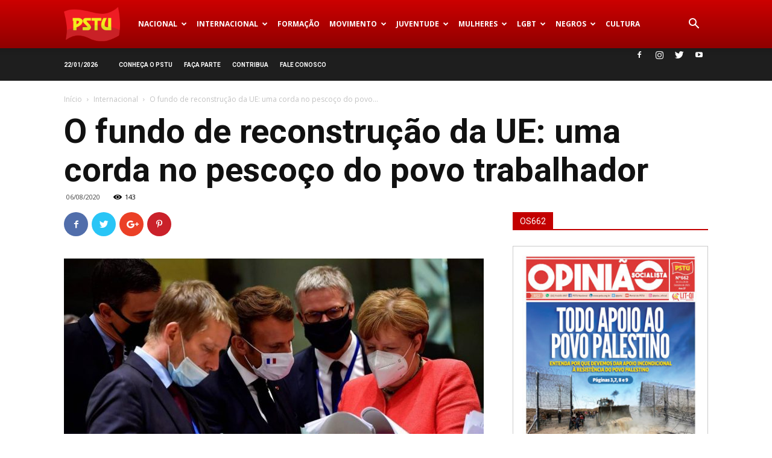

--- FILE ---
content_type: text/html; charset=UTF-8
request_url: https://www.pstu.org.br/o-fundo-de-reconstrucao-da-ue-uma-corda-no-pescoco-do-povo-trabalhador/
body_size: 36281
content:
<!doctype html >
<!--[if IE 8]>    <html class="ie8" lang="en"> <![endif]-->
<!--[if IE 9]>    <html class="ie9" lang="en"> <![endif]-->
<!--[if gt IE 8]><!--> <html lang="pt-BR"> <!--<![endif]-->
<head>
    
    <meta charset="UTF-8" />
    <meta name="viewport" content="width=device-width, initial-scale=1.0">
	<meta name="facebook-domain-verification" content="gl9bhvxz5qoesk58g65u4bdbb6uvpm" />
    <link rel="pingback" href="https://www.pstu.org.br/xmlrpc.php" />
	<link rel="canonical" href="http://opiniaosocialista.com.br/o-fundo-de-reconstrucao-da-ue-uma-corda-no-pescoco-do-povo-trabalhador/" />
    
<!-- Author Meta Tags by Molongui Authorship, visit: https://wordpress.org/plugins/molongui-authorship/ -->
<meta name="author" content="LIT-QI">
<meta property="article:author" content="litci.cuartainternacional" />
<meta name="twitter:creator" content="@litci" />
<!-- /Molongui Authorship -->

<meta name='robots' content='index, follow, max-image-preview:large, max-snippet:-1, max-video-preview:-1' />
	<style>img:is([sizes="auto" i], [sizes^="auto," i]) { contain-intrinsic-size: 3000px 1500px }</style>
	
<!-- Google Tag Manager for WordPress by gtm4wp.com -->
<script data-cfasync="false" data-pagespeed-no-defer>
	var gtm4wp_datalayer_name = "CamadaDados";
	var CamadaDados = CamadaDados || [];
</script>
<!-- End Google Tag Manager for WordPress by gtm4wp.com --><meta property="og:image" content="https://www.pstu.org.br/wp-content/uploads/2020/08/Merkel.jpg" /><link rel="icon" type="image/png" href="https://www.pstu.org.br/wp-content/uploads/2016/06/Logo_fav.png">
	<!-- This site is optimized with the Yoast SEO plugin v21.7 - https://yoast.com/wordpress/plugins/seo/ -->
	<title>O fundo de reconstrução da UE: uma corda no pescoço do povo trabalhador | PSTU</title>
	<link rel="canonical" href="https://www.pstu.org.br/o-fundo-de-reconstrucao-da-ue-uma-corda-no-pescoco-do-povo-trabalhador/" />
	<meta property="og:locale" content="pt_BR" />
	<meta property="og:type" content="article" />
	<meta property="og:title" content="O fundo de reconstrução da UE: uma corda no pescoço do povo trabalhador | PSTU" />
	<meta property="og:description" content="Corriente Roja Os fundos da União Europeia (UE) não são um presente nem uma tábua de salvação para a classe trabalhadora e para as classes populares. Ao contrário, são uma corda no pescoço para enforcá-los. Os grandes beneficiários vão ser, como até agora, os bancos, as grandes empresas privadas, as grandes construtoras e as energéticas. [&hellip;]" />
	<meta property="og:url" content="https://www.pstu.org.br/o-fundo-de-reconstrucao-da-ue-uma-corda-no-pescoco-do-povo-trabalhador/" />
	<meta property="og:site_name" content="PSTU" />
	<meta property="article:publisher" content="https://www.facebook.com/pstu16/" />
	<meta property="article:published_time" content="2020-08-06T20:35:15+00:00" />
	<meta property="article:modified_time" content="2020-12-23T19:23:20+00:00" />
	<meta property="og:image" content="https://www.pstu.org.br/wp-content/uploads/2020/08/Merkel.jpg" />
	<meta property="og:image:width" content="1086" />
	<meta property="og:image:height" content="652" />
	<meta property="og:image:type" content="image/jpeg" />
	<meta name="author" content="LIT-QI" />
	<meta name="twitter:card" content="summary_large_image" />
	<meta name="twitter:creator" content="@pstu" />
	<meta name="twitter:site" content="@pstu" />
	<meta name="twitter:label1" content="Escrito por" />
	<meta name="twitter:data1" content="LIT-QI" />
	<meta name="twitter:label2" content="Est. tempo de leitura" />
	<meta name="twitter:data2" content="14 minutos" />
	<script type="application/ld+json" class="yoast-schema-graph">{"@context":"https://schema.org","@graph":[{"@type":"Article","@id":"https://www.pstu.org.br/o-fundo-de-reconstrucao-da-ue-uma-corda-no-pescoco-do-povo-trabalhador/#article","isPartOf":{"@id":"https://www.pstu.org.br/o-fundo-de-reconstrucao-da-ue-uma-corda-no-pescoco-do-povo-trabalhador/"},"author":{"name":"LIT-QI","@id":"https://www.pstu.org.br/#/schema/person/5b86eafb953859ed3284e54182d89c57"},"headline":"O fundo de reconstrução da UE: uma corda no pescoço do povo trabalhador","datePublished":"2020-08-06T20:35:15+00:00","dateModified":"2020-12-23T19:23:20+00:00","mainEntityOfPage":{"@id":"https://www.pstu.org.br/o-fundo-de-reconstrucao-da-ue-uma-corda-no-pescoco-do-povo-trabalhador/"},"wordCount":2747,"commentCount":0,"publisher":{"@id":"https://www.pstu.org.br/#organization"},"image":{"@id":"https://www.pstu.org.br/o-fundo-de-reconstrucao-da-ue-uma-corda-no-pescoco-do-povo-trabalhador/#primaryimage"},"thumbnailUrl":"https://www.pstu.org.br/wp-content/uploads/2020/08/Merkel.jpg","keywords":["Espanha","Euro","europa","lit2020","Uniao Europeia"],"articleSection":["Internacional"],"inLanguage":"pt-BR","potentialAction":[{"@type":"CommentAction","name":"Comment","target":["https://www.pstu.org.br/o-fundo-de-reconstrucao-da-ue-uma-corda-no-pescoco-do-povo-trabalhador/#respond"]}]},{"@type":"WebPage","@id":"https://www.pstu.org.br/o-fundo-de-reconstrucao-da-ue-uma-corda-no-pescoco-do-povo-trabalhador/","url":"https://www.pstu.org.br/o-fundo-de-reconstrucao-da-ue-uma-corda-no-pescoco-do-povo-trabalhador/","name":"O fundo de reconstrução da UE: uma corda no pescoço do povo trabalhador | PSTU","isPartOf":{"@id":"https://www.pstu.org.br/#website"},"primaryImageOfPage":{"@id":"https://www.pstu.org.br/o-fundo-de-reconstrucao-da-ue-uma-corda-no-pescoco-do-povo-trabalhador/#primaryimage"},"image":{"@id":"https://www.pstu.org.br/o-fundo-de-reconstrucao-da-ue-uma-corda-no-pescoco-do-povo-trabalhador/#primaryimage"},"thumbnailUrl":"https://www.pstu.org.br/wp-content/uploads/2020/08/Merkel.jpg","datePublished":"2020-08-06T20:35:15+00:00","dateModified":"2020-12-23T19:23:20+00:00","breadcrumb":{"@id":"https://www.pstu.org.br/o-fundo-de-reconstrucao-da-ue-uma-corda-no-pescoco-do-povo-trabalhador/#breadcrumb"},"inLanguage":"pt-BR","potentialAction":[{"@type":"ReadAction","target":["https://www.pstu.org.br/o-fundo-de-reconstrucao-da-ue-uma-corda-no-pescoco-do-povo-trabalhador/"]}]},{"@type":"ImageObject","inLanguage":"pt-BR","@id":"https://www.pstu.org.br/o-fundo-de-reconstrucao-da-ue-uma-corda-no-pescoco-do-povo-trabalhador/#primaryimage","url":"https://www.pstu.org.br/wp-content/uploads/2020/08/Merkel.jpg","contentUrl":"https://www.pstu.org.br/wp-content/uploads/2020/08/Merkel.jpg","width":1086,"height":652},{"@type":"BreadcrumbList","@id":"https://www.pstu.org.br/o-fundo-de-reconstrucao-da-ue-uma-corda-no-pescoco-do-povo-trabalhador/#breadcrumb","itemListElement":[{"@type":"ListItem","position":1,"name":"Início","item":"https://www.pstu.org.br/"},{"@type":"ListItem","position":2,"name":"O fundo de reconstrução da UE: uma corda no pescoço do povo trabalhador"}]},{"@type":"WebSite","@id":"https://www.pstu.org.br/#website","url":"https://www.pstu.org.br/","name":"PSTU","description":"| Partido Socialista dos Trabalhadores Unificado |","publisher":{"@id":"https://www.pstu.org.br/#organization"},"potentialAction":[{"@type":"SearchAction","target":{"@type":"EntryPoint","urlTemplate":"https://www.pstu.org.br/?s={search_term_string}"},"query-input":"required name=search_term_string"}],"inLanguage":"pt-BR"},{"@type":"Organization","@id":"https://www.pstu.org.br/#organization","name":"PSTU","url":"https://www.pstu.org.br/","logo":{"@type":"ImageObject","inLanguage":"pt-BR","@id":"https://www.pstu.org.br/#/schema/logo/image/","url":"https://www.pstu.org.br/wp-content/uploads/2016/06/Logo.png","contentUrl":"https://www.pstu.org.br/wp-content/uploads/2016/06/Logo.png","width":139,"height":90,"caption":"PSTU"},"image":{"@id":"https://www.pstu.org.br/#/schema/logo/image/"},"sameAs":["https://www.facebook.com/pstu16/","https://twitter.com/pstu","https://www.instagram.com/pstu_oficial","https://www.youtube.com/channel/UCLAbqyxUoqm8eMvbWiai--A","https://pt.wikipedia.org/wiki/Partido_Socialista_dos_Trabalhadores_Unificado"]},{"@type":"Person","@id":"https://www.pstu.org.br/#/schema/person/5b86eafb953859ed3284e54182d89c57","name":"LIT-QI","image":{"@type":"ImageObject","inLanguage":"pt-BR","@id":"https://www.pstu.org.br/#/schema/person/image/","url":"https://www.pstu.org.br/wp-content/uploads/2021/07/LIT_Logo_redondo.jpg","contentUrl":"https://www.pstu.org.br/wp-content/uploads/2021/07/LIT_Logo_redondo.jpg","caption":"LIT-QI"},"description":"Liga Internacional dos Trabalhadores - Quarta Internacional","url":"#molongui-disabled-link"}]}</script>
	<!-- / Yoast SEO plugin. -->


<link rel='dns-prefetch' href='//fonts.googleapis.com' />
<link rel="alternate" type="application/rss+xml" title="Feed para PSTU &raquo;" href="https://www.pstu.org.br/feed/" />
<link rel="alternate" type="application/rss+xml" title="Feed de comentários para PSTU &raquo;" href="https://www.pstu.org.br/comments/feed/" />
<link rel="alternate" type="application/rss+xml" title="Feed de comentários para PSTU &raquo; O fundo de reconstrução da UE: uma corda no pescoço do povo trabalhador" href="https://www.pstu.org.br/o-fundo-de-reconstrucao-da-ue-uma-corda-no-pescoco-do-povo-trabalhador/feed/" />
<script type="text/javascript">
/* <![CDATA[ */
window._wpemojiSettings = {"baseUrl":"https:\/\/s.w.org\/images\/core\/emoji\/15.0.3\/72x72\/","ext":".png","svgUrl":"https:\/\/s.w.org\/images\/core\/emoji\/15.0.3\/svg\/","svgExt":".svg","source":{"concatemoji":"https:\/\/www.pstu.org.br\/wp-includes\/js\/wp-emoji-release.min.js?ver=6.7.4"}};
/*! This file is auto-generated */
!function(i,n){var o,s,e;function c(e){try{var t={supportTests:e,timestamp:(new Date).valueOf()};sessionStorage.setItem(o,JSON.stringify(t))}catch(e){}}function p(e,t,n){e.clearRect(0,0,e.canvas.width,e.canvas.height),e.fillText(t,0,0);var t=new Uint32Array(e.getImageData(0,0,e.canvas.width,e.canvas.height).data),r=(e.clearRect(0,0,e.canvas.width,e.canvas.height),e.fillText(n,0,0),new Uint32Array(e.getImageData(0,0,e.canvas.width,e.canvas.height).data));return t.every(function(e,t){return e===r[t]})}function u(e,t,n){switch(t){case"flag":return n(e,"\ud83c\udff3\ufe0f\u200d\u26a7\ufe0f","\ud83c\udff3\ufe0f\u200b\u26a7\ufe0f")?!1:!n(e,"\ud83c\uddfa\ud83c\uddf3","\ud83c\uddfa\u200b\ud83c\uddf3")&&!n(e,"\ud83c\udff4\udb40\udc67\udb40\udc62\udb40\udc65\udb40\udc6e\udb40\udc67\udb40\udc7f","\ud83c\udff4\u200b\udb40\udc67\u200b\udb40\udc62\u200b\udb40\udc65\u200b\udb40\udc6e\u200b\udb40\udc67\u200b\udb40\udc7f");case"emoji":return!n(e,"\ud83d\udc26\u200d\u2b1b","\ud83d\udc26\u200b\u2b1b")}return!1}function f(e,t,n){var r="undefined"!=typeof WorkerGlobalScope&&self instanceof WorkerGlobalScope?new OffscreenCanvas(300,150):i.createElement("canvas"),a=r.getContext("2d",{willReadFrequently:!0}),o=(a.textBaseline="top",a.font="600 32px Arial",{});return e.forEach(function(e){o[e]=t(a,e,n)}),o}function t(e){var t=i.createElement("script");t.src=e,t.defer=!0,i.head.appendChild(t)}"undefined"!=typeof Promise&&(o="wpEmojiSettingsSupports",s=["flag","emoji"],n.supports={everything:!0,everythingExceptFlag:!0},e=new Promise(function(e){i.addEventListener("DOMContentLoaded",e,{once:!0})}),new Promise(function(t){var n=function(){try{var e=JSON.parse(sessionStorage.getItem(o));if("object"==typeof e&&"number"==typeof e.timestamp&&(new Date).valueOf()<e.timestamp+604800&&"object"==typeof e.supportTests)return e.supportTests}catch(e){}return null}();if(!n){if("undefined"!=typeof Worker&&"undefined"!=typeof OffscreenCanvas&&"undefined"!=typeof URL&&URL.createObjectURL&&"undefined"!=typeof Blob)try{var e="postMessage("+f.toString()+"("+[JSON.stringify(s),u.toString(),p.toString()].join(",")+"));",r=new Blob([e],{type:"text/javascript"}),a=new Worker(URL.createObjectURL(r),{name:"wpTestEmojiSupports"});return void(a.onmessage=function(e){c(n=e.data),a.terminate(),t(n)})}catch(e){}c(n=f(s,u,p))}t(n)}).then(function(e){for(var t in e)n.supports[t]=e[t],n.supports.everything=n.supports.everything&&n.supports[t],"flag"!==t&&(n.supports.everythingExceptFlag=n.supports.everythingExceptFlag&&n.supports[t]);n.supports.everythingExceptFlag=n.supports.everythingExceptFlag&&!n.supports.flag,n.DOMReady=!1,n.readyCallback=function(){n.DOMReady=!0}}).then(function(){return e}).then(function(){var e;n.supports.everything||(n.readyCallback(),(e=n.source||{}).concatemoji?t(e.concatemoji):e.wpemoji&&e.twemoji&&(t(e.twemoji),t(e.wpemoji)))}))}((window,document),window._wpemojiSettings);
/* ]]> */
</script>
<style id='wp-emoji-styles-inline-css' type='text/css'>

	img.wp-smiley, img.emoji {
		display: inline !important;
		border: none !important;
		box-shadow: none !important;
		height: 1em !important;
		width: 1em !important;
		margin: 0 0.07em !important;
		vertical-align: -0.1em !important;
		background: none !important;
		padding: 0 !important;
	}
</style>
<style id='classic-theme-styles-inline-css' type='text/css'>
/*! This file is auto-generated */
.wp-block-button__link{color:#fff;background-color:#32373c;border-radius:9999px;box-shadow:none;text-decoration:none;padding:calc(.667em + 2px) calc(1.333em + 2px);font-size:1.125em}.wp-block-file__button{background:#32373c;color:#fff;text-decoration:none}
</style>
<style id='global-styles-inline-css' type='text/css'>
:root{--wp--preset--aspect-ratio--square: 1;--wp--preset--aspect-ratio--4-3: 4/3;--wp--preset--aspect-ratio--3-4: 3/4;--wp--preset--aspect-ratio--3-2: 3/2;--wp--preset--aspect-ratio--2-3: 2/3;--wp--preset--aspect-ratio--16-9: 16/9;--wp--preset--aspect-ratio--9-16: 9/16;--wp--preset--color--black: #000000;--wp--preset--color--cyan-bluish-gray: #abb8c3;--wp--preset--color--white: #ffffff;--wp--preset--color--pale-pink: #f78da7;--wp--preset--color--vivid-red: #cf2e2e;--wp--preset--color--luminous-vivid-orange: #ff6900;--wp--preset--color--luminous-vivid-amber: #fcb900;--wp--preset--color--light-green-cyan: #7bdcb5;--wp--preset--color--vivid-green-cyan: #00d084;--wp--preset--color--pale-cyan-blue: #8ed1fc;--wp--preset--color--vivid-cyan-blue: #0693e3;--wp--preset--color--vivid-purple: #9b51e0;--wp--preset--gradient--vivid-cyan-blue-to-vivid-purple: linear-gradient(135deg,rgba(6,147,227,1) 0%,rgb(155,81,224) 100%);--wp--preset--gradient--light-green-cyan-to-vivid-green-cyan: linear-gradient(135deg,rgb(122,220,180) 0%,rgb(0,208,130) 100%);--wp--preset--gradient--luminous-vivid-amber-to-luminous-vivid-orange: linear-gradient(135deg,rgba(252,185,0,1) 0%,rgba(255,105,0,1) 100%);--wp--preset--gradient--luminous-vivid-orange-to-vivid-red: linear-gradient(135deg,rgba(255,105,0,1) 0%,rgb(207,46,46) 100%);--wp--preset--gradient--very-light-gray-to-cyan-bluish-gray: linear-gradient(135deg,rgb(238,238,238) 0%,rgb(169,184,195) 100%);--wp--preset--gradient--cool-to-warm-spectrum: linear-gradient(135deg,rgb(74,234,220) 0%,rgb(151,120,209) 20%,rgb(207,42,186) 40%,rgb(238,44,130) 60%,rgb(251,105,98) 80%,rgb(254,248,76) 100%);--wp--preset--gradient--blush-light-purple: linear-gradient(135deg,rgb(255,206,236) 0%,rgb(152,150,240) 100%);--wp--preset--gradient--blush-bordeaux: linear-gradient(135deg,rgb(254,205,165) 0%,rgb(254,45,45) 50%,rgb(107,0,62) 100%);--wp--preset--gradient--luminous-dusk: linear-gradient(135deg,rgb(255,203,112) 0%,rgb(199,81,192) 50%,rgb(65,88,208) 100%);--wp--preset--gradient--pale-ocean: linear-gradient(135deg,rgb(255,245,203) 0%,rgb(182,227,212) 50%,rgb(51,167,181) 100%);--wp--preset--gradient--electric-grass: linear-gradient(135deg,rgb(202,248,128) 0%,rgb(113,206,126) 100%);--wp--preset--gradient--midnight: linear-gradient(135deg,rgb(2,3,129) 0%,rgb(40,116,252) 100%);--wp--preset--font-size--small: 13px;--wp--preset--font-size--medium: 20px;--wp--preset--font-size--large: 36px;--wp--preset--font-size--x-large: 42px;--wp--preset--spacing--20: 0.44rem;--wp--preset--spacing--30: 0.67rem;--wp--preset--spacing--40: 1rem;--wp--preset--spacing--50: 1.5rem;--wp--preset--spacing--60: 2.25rem;--wp--preset--spacing--70: 3.38rem;--wp--preset--spacing--80: 5.06rem;--wp--preset--shadow--natural: 6px 6px 9px rgba(0, 0, 0, 0.2);--wp--preset--shadow--deep: 12px 12px 50px rgba(0, 0, 0, 0.4);--wp--preset--shadow--sharp: 6px 6px 0px rgba(0, 0, 0, 0.2);--wp--preset--shadow--outlined: 6px 6px 0px -3px rgba(255, 255, 255, 1), 6px 6px rgba(0, 0, 0, 1);--wp--preset--shadow--crisp: 6px 6px 0px rgba(0, 0, 0, 1);}:where(.is-layout-flex){gap: 0.5em;}:where(.is-layout-grid){gap: 0.5em;}body .is-layout-flex{display: flex;}.is-layout-flex{flex-wrap: wrap;align-items: center;}.is-layout-flex > :is(*, div){margin: 0;}body .is-layout-grid{display: grid;}.is-layout-grid > :is(*, div){margin: 0;}:where(.wp-block-columns.is-layout-flex){gap: 2em;}:where(.wp-block-columns.is-layout-grid){gap: 2em;}:where(.wp-block-post-template.is-layout-flex){gap: 1.25em;}:where(.wp-block-post-template.is-layout-grid){gap: 1.25em;}.has-black-color{color: var(--wp--preset--color--black) !important;}.has-cyan-bluish-gray-color{color: var(--wp--preset--color--cyan-bluish-gray) !important;}.has-white-color{color: var(--wp--preset--color--white) !important;}.has-pale-pink-color{color: var(--wp--preset--color--pale-pink) !important;}.has-vivid-red-color{color: var(--wp--preset--color--vivid-red) !important;}.has-luminous-vivid-orange-color{color: var(--wp--preset--color--luminous-vivid-orange) !important;}.has-luminous-vivid-amber-color{color: var(--wp--preset--color--luminous-vivid-amber) !important;}.has-light-green-cyan-color{color: var(--wp--preset--color--light-green-cyan) !important;}.has-vivid-green-cyan-color{color: var(--wp--preset--color--vivid-green-cyan) !important;}.has-pale-cyan-blue-color{color: var(--wp--preset--color--pale-cyan-blue) !important;}.has-vivid-cyan-blue-color{color: var(--wp--preset--color--vivid-cyan-blue) !important;}.has-vivid-purple-color{color: var(--wp--preset--color--vivid-purple) !important;}.has-black-background-color{background-color: var(--wp--preset--color--black) !important;}.has-cyan-bluish-gray-background-color{background-color: var(--wp--preset--color--cyan-bluish-gray) !important;}.has-white-background-color{background-color: var(--wp--preset--color--white) !important;}.has-pale-pink-background-color{background-color: var(--wp--preset--color--pale-pink) !important;}.has-vivid-red-background-color{background-color: var(--wp--preset--color--vivid-red) !important;}.has-luminous-vivid-orange-background-color{background-color: var(--wp--preset--color--luminous-vivid-orange) !important;}.has-luminous-vivid-amber-background-color{background-color: var(--wp--preset--color--luminous-vivid-amber) !important;}.has-light-green-cyan-background-color{background-color: var(--wp--preset--color--light-green-cyan) !important;}.has-vivid-green-cyan-background-color{background-color: var(--wp--preset--color--vivid-green-cyan) !important;}.has-pale-cyan-blue-background-color{background-color: var(--wp--preset--color--pale-cyan-blue) !important;}.has-vivid-cyan-blue-background-color{background-color: var(--wp--preset--color--vivid-cyan-blue) !important;}.has-vivid-purple-background-color{background-color: var(--wp--preset--color--vivid-purple) !important;}.has-black-border-color{border-color: var(--wp--preset--color--black) !important;}.has-cyan-bluish-gray-border-color{border-color: var(--wp--preset--color--cyan-bluish-gray) !important;}.has-white-border-color{border-color: var(--wp--preset--color--white) !important;}.has-pale-pink-border-color{border-color: var(--wp--preset--color--pale-pink) !important;}.has-vivid-red-border-color{border-color: var(--wp--preset--color--vivid-red) !important;}.has-luminous-vivid-orange-border-color{border-color: var(--wp--preset--color--luminous-vivid-orange) !important;}.has-luminous-vivid-amber-border-color{border-color: var(--wp--preset--color--luminous-vivid-amber) !important;}.has-light-green-cyan-border-color{border-color: var(--wp--preset--color--light-green-cyan) !important;}.has-vivid-green-cyan-border-color{border-color: var(--wp--preset--color--vivid-green-cyan) !important;}.has-pale-cyan-blue-border-color{border-color: var(--wp--preset--color--pale-cyan-blue) !important;}.has-vivid-cyan-blue-border-color{border-color: var(--wp--preset--color--vivid-cyan-blue) !important;}.has-vivid-purple-border-color{border-color: var(--wp--preset--color--vivid-purple) !important;}.has-vivid-cyan-blue-to-vivid-purple-gradient-background{background: var(--wp--preset--gradient--vivid-cyan-blue-to-vivid-purple) !important;}.has-light-green-cyan-to-vivid-green-cyan-gradient-background{background: var(--wp--preset--gradient--light-green-cyan-to-vivid-green-cyan) !important;}.has-luminous-vivid-amber-to-luminous-vivid-orange-gradient-background{background: var(--wp--preset--gradient--luminous-vivid-amber-to-luminous-vivid-orange) !important;}.has-luminous-vivid-orange-to-vivid-red-gradient-background{background: var(--wp--preset--gradient--luminous-vivid-orange-to-vivid-red) !important;}.has-very-light-gray-to-cyan-bluish-gray-gradient-background{background: var(--wp--preset--gradient--very-light-gray-to-cyan-bluish-gray) !important;}.has-cool-to-warm-spectrum-gradient-background{background: var(--wp--preset--gradient--cool-to-warm-spectrum) !important;}.has-blush-light-purple-gradient-background{background: var(--wp--preset--gradient--blush-light-purple) !important;}.has-blush-bordeaux-gradient-background{background: var(--wp--preset--gradient--blush-bordeaux) !important;}.has-luminous-dusk-gradient-background{background: var(--wp--preset--gradient--luminous-dusk) !important;}.has-pale-ocean-gradient-background{background: var(--wp--preset--gradient--pale-ocean) !important;}.has-electric-grass-gradient-background{background: var(--wp--preset--gradient--electric-grass) !important;}.has-midnight-gradient-background{background: var(--wp--preset--gradient--midnight) !important;}.has-small-font-size{font-size: var(--wp--preset--font-size--small) !important;}.has-medium-font-size{font-size: var(--wp--preset--font-size--medium) !important;}.has-large-font-size{font-size: var(--wp--preset--font-size--large) !important;}.has-x-large-font-size{font-size: var(--wp--preset--font-size--x-large) !important;}
:where(.wp-block-post-template.is-layout-flex){gap: 1.25em;}:where(.wp-block-post-template.is-layout-grid){gap: 1.25em;}
:where(.wp-block-columns.is-layout-flex){gap: 2em;}:where(.wp-block-columns.is-layout-grid){gap: 2em;}
:root :where(.wp-block-pullquote){font-size: 1.5em;line-height: 1.6;}
</style>
<link rel='stylesheet' id='google-fonts-style-css' href='https://fonts.googleapis.com/css?family=Roboto%3A300%2C400%2C400italic%2C500%2C500italic%2C700%2C900%7CMerriweather%3A400%7CLora%3A400%7CCalligraffitti%3A400%7COpen+Sans%3A300italic%2C400%2C400italic%2C600%2C600italic%2C700&#038;ver=8.7.2' type='text/css' media='all' />
<link rel='stylesheet' id='js_composer_front-css' href='https://www.pstu.org.br/wp-content/plugins/js_composer/assets/css/js_composer.min.css?ver=6.5.0' type='text/css' media='all' />
<link rel='stylesheet' id='td-theme-css' href='https://www.pstu.org.br/wp-content/themes/Newspaper/style.css?ver=8.7.2' type='text/css' media='all' />
<script type="text/javascript" src="https://www.pstu.org.br/wp-includes/js/jquery/jquery.min.js?ver=3.7.1" id="jquery-core-js"></script>
<script type="text/javascript" src="https://www.pstu.org.br/wp-includes/js/jquery/jquery-migrate.min.js?ver=3.4.1" id="jquery-migrate-js"></script>
<link rel="https://api.w.org/" href="https://www.pstu.org.br/wp-json/" /><link rel="alternate" title="JSON" type="application/json" href="https://www.pstu.org.br/wp-json/wp/v2/posts/79228" /><link rel="EditURI" type="application/rsd+xml" title="RSD" href="https://www.pstu.org.br/xmlrpc.php?rsd" />
<meta name="generator" content="WordPress 6.7.4" />
<link rel='shortlink' href='https://www.pstu.org.br/?p=79228' />
<link rel="alternate" title="oEmbed (JSON)" type="application/json+oembed" href="https://www.pstu.org.br/wp-json/oembed/1.0/embed?url=https%3A%2F%2Fwww.pstu.org.br%2Fo-fundo-de-reconstrucao-da-ue-uma-corda-no-pescoco-do-povo-trabalhador%2F" />
<link rel="alternate" title="oEmbed (XML)" type="text/xml+oembed" href="https://www.pstu.org.br/wp-json/oembed/1.0/embed?url=https%3A%2F%2Fwww.pstu.org.br%2Fo-fundo-de-reconstrucao-da-ue-uma-corda-no-pescoco-do-povo-trabalhador%2F&#038;format=xml" />

<!-- Google Tag Manager for WordPress by gtm4wp.com -->
<!-- GTM Container placement set to manual -->
<script data-cfasync="false" data-pagespeed-no-defer type="text/javascript">
	var dataLayer_content = {"pageCategory":["internacional"],"pageAttributes":["espanha","euro","europa","lit2020","uniao-europeia"],"pagePostAuthor":"LIT-QI","pagePostDate":"06\/08\/2020","pagePostDateYear":2020,"pagePostDateMonth":8,"pagePostDateDay":6,"pagePostDateDayName":"quinta-feira","pagePostDateHour":17,"pagePostDateMinute":35,"pagePostDateIso":"2020-08-06T17:35:15-03:00","pagePostDateUnix":1596735315};
	CamadaDados.push( dataLayer_content );
</script>
<script data-cfasync="false">
(function(w,d,s,l,i){w[l]=w[l]||[];w[l].push({'gtm.start':
new Date().getTime(),event:'gtm.js'});var f=d.getElementsByTagName(s)[0],
j=d.createElement(s),dl=l!='dataLayer'?'&l='+l:'';j.async=true;j.src=
'//www.googletagmanager.com/gtm.js?id='+i+dl;f.parentNode.insertBefore(j,f);
})(window,document,'script','CamadaDados','GTM-52K739D');
</script>
<!-- End Google Tag Manager for WordPress by gtm4wp.com -->            <style>
                .molongui-disabled-link
                {
                    border-bottom: none !important;
                    text-decoration: none !important;
                    color: inherit !important;
                    cursor: inherit !important;
                }
                .molongui-disabled-link:hover,
                .molongui-disabled-link:hover span
                {
                    border-bottom: none !important;
                    text-decoration: none !important;
                    color: inherit !important;
                    cursor: inherit !important;
                }
            </style>
            <script type="text/javascript" src="//www.pstu.org.br/?wordfence_syncAttackData=1769121649.901" async></script><!--[if lt IE 9]><script src="https://html5shim.googlecode.com/svn/trunk/html5.js"></script><![endif]-->
    <meta name="generator" content="Powered by WPBakery Page Builder - drag and drop page builder for WordPress."/>

<!-- JS generated by theme -->

<script>
    
    

	    var tdBlocksArray = []; //here we store all the items for the current page

	    //td_block class - each ajax block uses a object of this class for requests
	    function tdBlock() {
		    this.id = '';
		    this.block_type = 1; //block type id (1-234 etc)
		    this.atts = '';
		    this.td_column_number = '';
		    this.td_current_page = 1; //
		    this.post_count = 0; //from wp
		    this.found_posts = 0; //from wp
		    this.max_num_pages = 0; //from wp
		    this.td_filter_value = ''; //current live filter value
		    this.is_ajax_running = false;
		    this.td_user_action = ''; // load more or infinite loader (used by the animation)
		    this.header_color = '';
		    this.ajax_pagination_infinite_stop = ''; //show load more at page x
	    }


        // td_js_generator - mini detector
        (function(){
            var htmlTag = document.getElementsByTagName("html")[0];

	        if ( navigator.userAgent.indexOf("MSIE 10.0") > -1 ) {
                htmlTag.className += ' ie10';
            }

            if ( !!navigator.userAgent.match(/Trident.*rv\:11\./) ) {
                htmlTag.className += ' ie11';
            }

	        if ( navigator.userAgent.indexOf("Edge") > -1 ) {
                htmlTag.className += ' ieEdge';
            }

            if ( /(iPad|iPhone|iPod)/g.test(navigator.userAgent) ) {
                htmlTag.className += ' td-md-is-ios';
            }

            var user_agent = navigator.userAgent.toLowerCase();
            if ( user_agent.indexOf("android") > -1 ) {
                htmlTag.className += ' td-md-is-android';
            }

            if ( -1 !== navigator.userAgent.indexOf('Mac OS X')  ) {
                htmlTag.className += ' td-md-is-os-x';
            }

            if ( /chrom(e|ium)/.test(navigator.userAgent.toLowerCase()) ) {
               htmlTag.className += ' td-md-is-chrome';
            }

            if ( -1 !== navigator.userAgent.indexOf('Firefox') ) {
                htmlTag.className += ' td-md-is-firefox';
            }

            if ( -1 !== navigator.userAgent.indexOf('Safari') && -1 === navigator.userAgent.indexOf('Chrome') ) {
                htmlTag.className += ' td-md-is-safari';
            }

            if( -1 !== navigator.userAgent.indexOf('IEMobile') ){
                htmlTag.className += ' td-md-is-iemobile';
            }

        })();




        var tdLocalCache = {};

        ( function () {
            "use strict";

            tdLocalCache = {
                data: {},
                remove: function (resource_id) {
                    delete tdLocalCache.data[resource_id];
                },
                exist: function (resource_id) {
                    return tdLocalCache.data.hasOwnProperty(resource_id) && tdLocalCache.data[resource_id] !== null;
                },
                get: function (resource_id) {
                    return tdLocalCache.data[resource_id];
                },
                set: function (resource_id, cachedData) {
                    tdLocalCache.remove(resource_id);
                    tdLocalCache.data[resource_id] = cachedData;
                }
            };
        })();

    
    
var td_viewport_interval_list=[{"limitBottom":767,"sidebarWidth":228},{"limitBottom":1018,"sidebarWidth":300},{"limitBottom":1140,"sidebarWidth":324}];
var td_animation_stack_effect="type2";
var tds_animation_stack=true;
var td_animation_stack_specific_selectors=".entry-thumb, img[class*=\"wp-image-\"], a.td-sml-link-to-image > img";
var td_animation_stack_general_selectors=".td-animation-stack .entry-thumb, .post .entry-thumb, .post img[class*=\"wp-image-\"], a.td-sml-link-to-image > img";
var td_ajax_url="https:\/\/www.pstu.org.br\/wp-admin\/admin-ajax.php?td_theme_name=Newspaper&v=8.7.2";
var td_get_template_directory_uri="https:\/\/www.pstu.org.br\/wp-content\/themes\/Newspaper";
var tds_snap_menu="snap";
var tds_logo_on_sticky="";
var tds_header_style="12";
var td_please_wait="Aguarde...";
var td_email_user_pass_incorrect="Usu\u00e1rio ou senha incorreta!";
var td_email_user_incorrect="E-mail ou nome de usu\u00e1rio incorreto!";
var td_email_incorrect="E-mail incorreto!";
var tds_more_articles_on_post_enable="";
var tds_more_articles_on_post_time_to_wait="";
var tds_more_articles_on_post_pages_distance_from_top=0;
var tds_theme_color_site_wide="#c30000";
var tds_smart_sidebar="enabled";
var tdThemeName="Newspaper";
var td_magnific_popup_translation_tPrev="Anterior (Seta a esquerda )";
var td_magnific_popup_translation_tNext="Avan\u00e7ar (tecla de seta para a direita)";
var td_magnific_popup_translation_tCounter="%curr% de %total%";
var td_magnific_popup_translation_ajax_tError="O conte\u00fado de %url% n\u00e3o pode ser carregado.";
var td_magnific_popup_translation_image_tError="A imagem #%curr% n\u00e3o pode ser carregada.";
var tdDateNamesI18n={"month_names":["janeiro","fevereiro","mar\u00e7o","abril","maio","junho","julho","agosto","setembro","outubro","novembro","dezembro"],"month_names_short":["jan","fev","mar","abr","maio","jun","jul","ago","set","out","nov","dez"],"day_names":["domingo","segunda-feira","ter\u00e7a-feira","quarta-feira","quinta-feira","sexta-feira","s\u00e1bado"],"day_names_short":["dom","seg","ter","qua","qui","sex","s\u00e1b"]};
var td_ad_background_click_link="";
var td_ad_background_click_target="";
</script>


<!-- Header style compiled by theme -->

<style>
    
.td-header-wrap .black-menu .sf-menu > .current-menu-item > a,
    .td-header-wrap .black-menu .sf-menu > .current-menu-ancestor > a,
    .td-header-wrap .black-menu .sf-menu > .current-category-ancestor > a,
    .td-header-wrap .black-menu .sf-menu > li > a:hover,
    .td-header-wrap .black-menu .sf-menu > .sfHover > a,
    .td-header-style-12 .td-header-menu-wrap-full,
    .sf-menu > .current-menu-item > a:after,
    .sf-menu > .current-menu-ancestor > a:after,
    .sf-menu > .current-category-ancestor > a:after,
    .sf-menu > li:hover > a:after,
    .sf-menu > .sfHover > a:after,
    .td-header-style-12 .td-affix,
    .header-search-wrap .td-drop-down-search:after,
    .header-search-wrap .td-drop-down-search .btn:hover,
    input[type=submit]:hover,
    .td-read-more a,
    .td-post-category:hover,
    .td-grid-style-1.td-hover-1 .td-big-grid-post:hover .td-post-category,
    .td-grid-style-5.td-hover-1 .td-big-grid-post:hover .td-post-category,
    .td_top_authors .td-active .td-author-post-count,
    .td_top_authors .td-active .td-author-comments-count,
    .td_top_authors .td_mod_wrap:hover .td-author-post-count,
    .td_top_authors .td_mod_wrap:hover .td-author-comments-count,
    .td-404-sub-sub-title a:hover,
    .td-search-form-widget .wpb_button:hover,
    .td-rating-bar-wrap div,
    .td_category_template_3 .td-current-sub-category,
    .dropcap,
    .td_wrapper_video_playlist .td_video_controls_playlist_wrapper,
    .wpb_default,
    .wpb_default:hover,
    .td-left-smart-list:hover,
    .td-right-smart-list:hover,
    .woocommerce-checkout .woocommerce input.button:hover,
    .woocommerce-page .woocommerce a.button:hover,
    .woocommerce-account div.woocommerce .button:hover,
    #bbpress-forums button:hover,
    .bbp_widget_login .button:hover,
    .td-footer-wrapper .td-post-category,
    .td-footer-wrapper .widget_product_search input[type="submit"]:hover,
    .woocommerce .product a.button:hover,
    .woocommerce .product #respond input#submit:hover,
    .woocommerce .checkout input#place_order:hover,
    .woocommerce .woocommerce.widget .button:hover,
    .single-product .product .summary .cart .button:hover,
    .woocommerce-cart .woocommerce table.cart .button:hover,
    .woocommerce-cart .woocommerce .shipping-calculator-form .button:hover,
    .td-next-prev-wrap a:hover,
    .td-load-more-wrap a:hover,
    .td-post-small-box a:hover,
    .page-nav .current,
    .page-nav:first-child > div,
    .td_category_template_8 .td-category-header .td-category a.td-current-sub-category,
    .td_category_template_4 .td-category-siblings .td-category a:hover,
    #bbpress-forums .bbp-pagination .current,
    #bbpress-forums #bbp-single-user-details #bbp-user-navigation li.current a,
    .td-theme-slider:hover .slide-meta-cat a,
    a.vc_btn-black:hover,
    .td-trending-now-wrapper:hover .td-trending-now-title,
    .td-scroll-up,
    .td-smart-list-button:hover,
    .td-weather-information:before,
    .td-weather-week:before,
    .td_block_exchange .td-exchange-header:before,
    .td_block_big_grid_9.td-grid-style-1 .td-post-category,
    .td_block_big_grid_9.td-grid-style-5 .td-post-category,
    .td-grid-style-6.td-hover-1 .td-module-thumb:after,
    .td-pulldown-syle-2 .td-subcat-dropdown ul:after,
    .td_block_template_9 .td-block-title:after,
    .td_block_template_15 .td-block-title:before,
    div.wpforms-container .wpforms-form div.wpforms-submit-container button[type=submit] {
        background-color: #c30000;
    }

    .global-block-template-4 .td-related-title .td-cur-simple-item:before {
        border-color: #c30000 transparent transparent transparent !important;
    }

    .woocommerce .woocommerce-message .button:hover,
    .woocommerce .woocommerce-error .button:hover,
    .woocommerce .woocommerce-info .button:hover,
    .global-block-template-4 .td-related-title .td-cur-simple-item,
    .global-block-template-3 .td-related-title .td-cur-simple-item,
    .global-block-template-9 .td-related-title:after {
        background-color: #c30000 !important;
    }

    .woocommerce .product .onsale,
    .woocommerce.widget .ui-slider .ui-slider-handle {
        background: none #c30000;
    }

    .woocommerce.widget.widget_layered_nav_filters ul li a {
        background: none repeat scroll 0 0 #c30000 !important;
    }

    a,
    cite a:hover,
    .td_mega_menu_sub_cats .cur-sub-cat,
    .td-mega-span h3 a:hover,
    .td_mod_mega_menu:hover .entry-title a,
    .header-search-wrap .result-msg a:hover,
    .td-header-top-menu .td-drop-down-search .td_module_wrap:hover .entry-title a,
    .td-header-top-menu .td-icon-search:hover,
    .td-header-wrap .result-msg a:hover,
    .top-header-menu li a:hover,
    .top-header-menu .current-menu-item > a,
    .top-header-menu .current-menu-ancestor > a,
    .top-header-menu .current-category-ancestor > a,
    .td-social-icon-wrap > a:hover,
    .td-header-sp-top-widget .td-social-icon-wrap a:hover,
    .td-page-content blockquote p,
    .td-post-content blockquote p,
    .mce-content-body blockquote p,
    .comment-content blockquote p,
    .wpb_text_column blockquote p,
    .td_block_text_with_title blockquote p,
    .td_module_wrap:hover .entry-title a,
    .td-subcat-filter .td-subcat-list a:hover,
    .td-subcat-filter .td-subcat-dropdown a:hover,
    .td_quote_on_blocks,
    .dropcap2,
    .dropcap3,
    .td_top_authors .td-active .td-authors-name a,
    .td_top_authors .td_mod_wrap:hover .td-authors-name a,
    .td-post-next-prev-content a:hover,
    .author-box-wrap .td-author-social a:hover,
    .td-author-name a:hover,
    .td-author-url a:hover,
    .td_mod_related_posts:hover h3 > a,
    .td-post-template-11 .td-related-title .td-related-left:hover,
    .td-post-template-11 .td-related-title .td-related-right:hover,
    .td-post-template-11 .td-related-title .td-cur-simple-item,
    .td-post-template-11 .td_block_related_posts .td-next-prev-wrap a:hover,
    .comment-reply-link:hover,
    .logged-in-as a:hover,
    #cancel-comment-reply-link:hover,
    .td-search-query,
    .td-category-header .td-pulldown-category-filter-link:hover,
    .td-category-siblings .td-subcat-dropdown a:hover,
    .td-category-siblings .td-subcat-dropdown a.td-current-sub-category,
    .widget a:hover,
    .td_wp_recentcomments a:hover,
    .archive .widget_archive .current,
    .archive .widget_archive .current a,
    .widget_calendar tfoot a:hover,
    .woocommerce a.added_to_cart:hover,
    .woocommerce-account .woocommerce-MyAccount-navigation a:hover,
    #bbpress-forums li.bbp-header .bbp-reply-content span a:hover,
    #bbpress-forums .bbp-forum-freshness a:hover,
    #bbpress-forums .bbp-topic-freshness a:hover,
    #bbpress-forums .bbp-forums-list li a:hover,
    #bbpress-forums .bbp-forum-title:hover,
    #bbpress-forums .bbp-topic-permalink:hover,
    #bbpress-forums .bbp-topic-started-by a:hover,
    #bbpress-forums .bbp-topic-started-in a:hover,
    #bbpress-forums .bbp-body .super-sticky li.bbp-topic-title .bbp-topic-permalink,
    #bbpress-forums .bbp-body .sticky li.bbp-topic-title .bbp-topic-permalink,
    .widget_display_replies .bbp-author-name,
    .widget_display_topics .bbp-author-name,
    .footer-text-wrap .footer-email-wrap a,
    .td-subfooter-menu li a:hover,
    .footer-social-wrap a:hover,
    a.vc_btn-black:hover,
    .td-smart-list-dropdown-wrap .td-smart-list-button:hover,
    .td_module_17 .td-read-more a:hover,
    .td_module_18 .td-read-more a:hover,
    .td_module_19 .td-post-author-name a:hover,
    .td-instagram-user a,
    .td-pulldown-syle-2 .td-subcat-dropdown:hover .td-subcat-more span,
    .td-pulldown-syle-2 .td-subcat-dropdown:hover .td-subcat-more i,
    .td-pulldown-syle-3 .td-subcat-dropdown:hover .td-subcat-more span,
    .td-pulldown-syle-3 .td-subcat-dropdown:hover .td-subcat-more i,
    .td-block-title-wrap .td-wrapper-pulldown-filter .td-pulldown-filter-display-option:hover,
    .td-block-title-wrap .td-wrapper-pulldown-filter .td-pulldown-filter-display-option:hover i,
    .td-block-title-wrap .td-wrapper-pulldown-filter .td-pulldown-filter-link:hover,
    .td-block-title-wrap .td-wrapper-pulldown-filter .td-pulldown-filter-item .td-cur-simple-item,
    .global-block-template-2 .td-related-title .td-cur-simple-item,
    .global-block-template-5 .td-related-title .td-cur-simple-item,
    .global-block-template-6 .td-related-title .td-cur-simple-item,
    .global-block-template-7 .td-related-title .td-cur-simple-item,
    .global-block-template-8 .td-related-title .td-cur-simple-item,
    .global-block-template-9 .td-related-title .td-cur-simple-item,
    .global-block-template-10 .td-related-title .td-cur-simple-item,
    .global-block-template-11 .td-related-title .td-cur-simple-item,
    .global-block-template-12 .td-related-title .td-cur-simple-item,
    .global-block-template-13 .td-related-title .td-cur-simple-item,
    .global-block-template-14 .td-related-title .td-cur-simple-item,
    .global-block-template-15 .td-related-title .td-cur-simple-item,
    .global-block-template-16 .td-related-title .td-cur-simple-item,
    .global-block-template-17 .td-related-title .td-cur-simple-item,
    .td-theme-wrap .sf-menu ul .td-menu-item > a:hover,
    .td-theme-wrap .sf-menu ul .sfHover > a,
    .td-theme-wrap .sf-menu ul .current-menu-ancestor > a,
    .td-theme-wrap .sf-menu ul .current-category-ancestor > a,
    .td-theme-wrap .sf-menu ul .current-menu-item > a,
    .td_outlined_btn {
        color: #c30000;
    }

    a.vc_btn-black.vc_btn_square_outlined:hover,
    a.vc_btn-black.vc_btn_outlined:hover,
    .td-mega-menu-page .wpb_content_element ul li a:hover,
    .td-theme-wrap .td-aj-search-results .td_module_wrap:hover .entry-title a,
    .td-theme-wrap .header-search-wrap .result-msg a:hover {
        color: #c30000 !important;
    }

    .td-next-prev-wrap a:hover,
    .td-load-more-wrap a:hover,
    .td-post-small-box a:hover,
    .page-nav .current,
    .page-nav:first-child > div,
    .td_category_template_8 .td-category-header .td-category a.td-current-sub-category,
    .td_category_template_4 .td-category-siblings .td-category a:hover,
    #bbpress-forums .bbp-pagination .current,
    .post .td_quote_box,
    .page .td_quote_box,
    a.vc_btn-black:hover,
    .td_block_template_5 .td-block-title > *,
    .td_outlined_btn {
        border-color: #c30000;
    }

    .td_wrapper_video_playlist .td_video_currently_playing:after {
        border-color: #c30000 !important;
    }

    .header-search-wrap .td-drop-down-search:before {
        border-color: transparent transparent #c30000 transparent;
    }

    .block-title > span,
    .block-title > a,
    .block-title > label,
    .widgettitle,
    .widgettitle:after,
    .td-trending-now-title,
    .td-trending-now-wrapper:hover .td-trending-now-title,
    .wpb_tabs li.ui-tabs-active a,
    .wpb_tabs li:hover a,
    .vc_tta-container .vc_tta-color-grey.vc_tta-tabs-position-top.vc_tta-style-classic .vc_tta-tabs-container .vc_tta-tab.vc_active > a,
    .vc_tta-container .vc_tta-color-grey.vc_tta-tabs-position-top.vc_tta-style-classic .vc_tta-tabs-container .vc_tta-tab:hover > a,
    .td_block_template_1 .td-related-title .td-cur-simple-item,
    .woocommerce .product .products h2:not(.woocommerce-loop-product__title),
    .td-subcat-filter .td-subcat-dropdown:hover .td-subcat-more, 
    .td_3D_btn,
    .td_shadow_btn,
    .td_default_btn,
    .td_round_btn, 
    .td_outlined_btn:hover {
    	background-color: #c30000;
    }

    .woocommerce div.product .woocommerce-tabs ul.tabs li.active {
    	background-color: #c30000 !important;
    }

    .block-title,
    .td_block_template_1 .td-related-title,
    .wpb_tabs .wpb_tabs_nav,
    .vc_tta-container .vc_tta-color-grey.vc_tta-tabs-position-top.vc_tta-style-classic .vc_tta-tabs-container,
    .woocommerce div.product .woocommerce-tabs ul.tabs:before {
        border-color: #c30000;
    }
    .td_block_wrap .td-subcat-item a.td-cur-simple-item {
	    color: #c30000;
	}


    
    .td-grid-style-4 .entry-title
    {
        background-color: rgba(195, 0, 0, 0.7);
    }

    
    .td-header-wrap .td-header-top-menu-full,
    .td-header-wrap .top-header-menu .sub-menu {
        background-color: #1e1e1e;
    }
    .td-header-style-8 .td-header-top-menu-full {
        background-color: transparent;
    }
    .td-header-style-8 .td-header-top-menu-full .td-header-top-menu {
        background-color: #1e1e1e;
        padding-left: 15px;
        padding-right: 15px;
    }

    .td-header-wrap .td-header-top-menu-full .td-header-top-menu,
    .td-header-wrap .td-header-top-menu-full {
        border-bottom: none;
    }


    
    .td-header-top-menu,
    .td-header-top-menu a,
    .td-header-wrap .td-header-top-menu-full .td-header-top-menu,
    .td-header-wrap .td-header-top-menu-full a,
    .td-header-style-8 .td-header-top-menu,
    .td-header-style-8 .td-header-top-menu a,
    .td-header-top-menu .td-drop-down-search .entry-title a {
        color: #ffffff;
    }

    
    .top-header-menu .current-menu-item > a,
    .top-header-menu .current-menu-ancestor > a,
    .top-header-menu .current-category-ancestor > a,
    .top-header-menu li a:hover,
    .td-header-sp-top-widget .td-icon-search:hover {
        color: #bf9f00;
    }

    
    .td-header-wrap .td-header-sp-top-widget .td-icon-font,
    .td-header-style-7 .td-header-top-menu .td-social-icon-wrap .td-icon-font {
        color: #ffffff;
    }

    
    .td-header-wrap .td-header-sp-top-widget i.td-icon-font:hover {
        color: #eeee22;
    }


    
    .td-header-wrap .td-header-menu-wrap-full,
    .td-header-menu-wrap.td-affix,
    .td-header-style-3 .td-header-main-menu,
    .td-header-style-3 .td-affix .td-header-main-menu,
    .td-header-style-4 .td-header-main-menu,
    .td-header-style-4 .td-affix .td-header-main-menu,
    .td-header-style-8 .td-header-menu-wrap.td-affix,
    .td-header-style-8 .td-header-top-menu-full {
		background-color: #cc0000;
    }


    .td-boxed-layout .td-header-style-3 .td-header-menu-wrap,
    .td-boxed-layout .td-header-style-4 .td-header-menu-wrap,
    .td-header-style-3 .td_stretch_content .td-header-menu-wrap,
    .td-header-style-4 .td_stretch_content .td-header-menu-wrap {
    	background-color: #cc0000 !important;
    }


    @media (min-width: 1019px) {
        .td-header-style-1 .td-header-sp-recs,
        .td-header-style-1 .td-header-sp-logo {
            margin-bottom: 28px;
        }
    }

    @media (min-width: 768px) and (max-width: 1018px) {
        .td-header-style-1 .td-header-sp-recs,
        .td-header-style-1 .td-header-sp-logo {
            margin-bottom: 14px;
        }
    }

    .td-header-style-7 .td-header-top-menu {
        border-bottom: none;
    }
    
    
    
    .td-header-wrap .td-header-menu-wrap .sf-menu > li > a,
    .td-header-wrap .td-header-menu-social .td-social-icon-wrap a,
    .td-header-style-4 .td-header-menu-social .td-social-icon-wrap i,
    .td-header-style-5 .td-header-menu-social .td-social-icon-wrap i,
    .td-header-style-6 .td-header-menu-social .td-social-icon-wrap i,
    .td-header-style-12 .td-header-menu-social .td-social-icon-wrap i,
    .td-header-wrap .header-search-wrap #td-header-search-button .td-icon-search {
        color: #ffffff;
    }
    .td-header-wrap .td-header-menu-social + .td-search-wrapper #td-header-search-button:before {
      background-color: #ffffff;
    }
    
    
    @media (max-width: 767px) {
        body .td-header-wrap .td-header-main-menu {
            background-color: #b71212 !important;
        }
    }


    
    .td-menu-background:before,
    .td-search-background:before {
        background: #333145;
        background: -moz-linear-gradient(top, #333145 0%, rgba(226,226,226,0.01) 100%);
        background: -webkit-gradient(left top, left bottom, color-stop(0%, #333145), color-stop(100%, rgba(226,226,226,0.01)));
        background: -webkit-linear-gradient(top, #333145 0%, rgba(226,226,226,0.01) 100%);
        background: -o-linear-gradient(top, #333145 0%, @mobileu_gradient_two_mob 100%);
        background: -ms-linear-gradient(top, #333145 0%, rgba(226,226,226,0.01) 100%);
        background: linear-gradient(to bottom, #333145 0%, rgba(226,226,226,0.01) 100%);
        filter: progid:DXImageTransform.Microsoft.gradient( startColorstr='#333145', endColorstr='rgba(226,226,226,0.01)', GradientType=0 );
    }

    
    .td-header-bg:before {
        opacity: 1;
    }





    
    .post blockquote p,
    .page blockquote p {
    	color: #dd3333;
    }
    .post .td_quote_box,
    .page .td_quote_box {
        border-color: #dd3333;
    }


    
    .top-header-menu > li > a,
    .td-weather-top-widget .td-weather-now .td-big-degrees,
    .td-weather-top-widget .td-weather-header .td-weather-city,
    .td-header-sp-top-menu .td_data_time {
        font-family:Roboto;
	font-size:10px;
	line-height:12px;
	font-weight:600;
	
    }
    
    ul.sf-menu > .td-menu-item > a,
    .td-theme-wrap .td-header-menu-social {
        font-size:12px;
	
    }
    
	.td_module_wrap .td-module-title {
		font-family:Roboto;
	
	}
     
    .td_module_1 .td-module-title {
    	font-weight:bold;
	
    }
    
    .td_module_2 .td-module-title {
    	font-weight:bold;
	
    }
    
    .td_module_4 .td-module-title {
    	font-weight:bold;
	
    }
    
    .td_module_6 .td-module-title {
    	font-size:18px;
	line-height:22px;
	
    }
    
    .td_module_17 .td-module-title {
    	font-size:36px;
	line-height:38px;
	
    }
    
    .td_module_18 .td-module-title {
    	font-family:Roboto;
	
    }
    
	.td_block_trending_now .entry-title,
	.td-theme-slider .td-module-title,
    .td-big-grid-post .entry-title {
		font-family:Roboto;
	
	}
    
    .td_module_mx2 .td-module-title {
    	font-family:Roboto;
	
    }
    
    .td_module_mx4 .td-module-title {
    	font-size:16px;
	font-weight:bold;
	
    }
    
    .td_module_mx7 .td-module-title {
    	font-family:Roboto;
	font-size:16px;
	font-weight:bold;
	
    }
    
    .td_module_mx8 .td-module-title {
    	font-family:Roboto;
	
    }
    
    .td_module_mx17 .td-module-title {
    	font-size:36px;
	line-height:38px;
	font-weight:900;
	
    }
    
    .td_module_mx22 .td-module-title {
    	font-size:90px;
	font-weight:800;
	
    }
    
	.post .td-post-header .entry-title {
		font-family:Roboto;
	
	}
    
    .td-post-template-default .td-post-header .entry-title {
        font-family:Merriweather;
	font-size:40px;
	line-height:50px;
	font-weight:bold;
	
    }
    
    .td-post-template-4 .td-post-header .entry-title {
        font-family:Roboto;
	font-size:22px;
	font-weight:bold;
	
    }
    
    .td-post-content p,
    .td-post-content {
        font-family:Lora;
	font-size:18px;
	line-height:36px;
	
    }
    
    .post .td_quote_box p,
    .page .td_quote_box p {
        font-family:Merriweather;
	font-size:12px;
	line-height:24px;
	font-weight:normal;
	
    }
    
    .post .td_pull_quote p,
    .page .td_pull_quote p {
        font-family:Merriweather;
	font-size:15px;
	line-height:30px;
	
    }
    
    .td-post-content h1 {
        font-family:Merriweather;
	
    }
    
    .td-post-content h2 {
        font-family:Merriweather;
	
    }
    
    .td-post-content h3 {
        font-family:Merriweather;
	
    }
    
    .td-post-content h4 {
        font-family:Roboto;
	font-size:22px;
	font-weight:bold;
	
    }
    
    .td-post-content h6 {
        font-family:Calligraffitti;
	
    }





    
    .td-post-template-default .td-post-sub-title,
    .td-post-template-1 .td-post-sub-title,
    .td-post-template-4 .td-post-sub-title,
    .td-post-template-5 .td-post-sub-title,
    .td-post-template-9 .td-post-sub-title,
    .td-post-template-10 .td-post-sub-title,
    .td-post-template-11 .td-post-sub-title {
        font-family:Roboto;
	font-size:24px;
	line-height:32px;
	font-style:normal;
	font-weight:100;
	
    }
    
    .td-post-template-2 .td-post-sub-title,
    .td-post-template-3 .td-post-sub-title,
    .td-post-template-6 .td-post-sub-title,
    .td-post-template-7 .td-post-sub-title,
    .td-post-template-8 .td-post-sub-title {
        font-family:Merriweather;
	
    }




	
    .top-header-menu > li,
    .td-header-sp-top-menu,
    #td-outer-wrap .td-header-sp-top-widget {
        line-height: 12px;
    }
</style>

<script type="application/ld+json">
                        {
                            "@context": "http://schema.org",
                            "@type": "BreadcrumbList",
                            "itemListElement": [{
                            "@type": "ListItem",
                            "position": 1,
                                "item": {
                                "@type": "WebSite",
                                "@id": "https://www.pstu.org.br/",
                                "name": "Início"                                               
                            }
                        },{
                            "@type": "ListItem",
                            "position": 2,
                                "item": {
                                "@type": "WebPage",
                                "@id": "https://www.pstu.org.br/category/internacional/",
                                "name": "Internacional"
                            }
                        },{
                            "@type": "ListItem",
                            "position": 3,
                                "item": {
                                "@type": "WebPage",
                                "@id": "https://www.pstu.org.br/o-fundo-de-reconstrucao-da-ue-uma-corda-no-pescoco-do-povo-trabalhador/",
                                "name": "O fundo de reconstrução da UE: uma corda no pescoço do povo..."                                
                            }
                        }    ]
                        }
                       </script><noscript><style> .wpb_animate_when_almost_visible { opacity: 1; }</style></noscript><style type="text/css"> #turnkey-credit { font-family: Tahoma,Sans,Arial,Helvetica,Verdana,sans-serif; font-size: 11px; text-align: center; } #turnkey-credit a { text-decoration: none; } #turnkey-credit a:hover { text-decoration: underline; } body.wp-admin #turnkey-credit, body#image #turnkey-credit, body#media-upload #turnkey-credit { display: none; } </style></head>

<body class="post-template-default single single-post postid-79228 single-format-standard o-fundo-de-reconstrucao-da-ue-uma-corda-no-pescoco-do-povo-trabalhador global-block-template-1 single_template_2 wpb-js-composer js-comp-ver-6.5.0 vc_responsive td-animation-stack-type2 td-full-layout" itemscope="itemscope" itemtype="https://schema.org/WebPage">

        <div class="td-scroll-up"><i class="td-icon-menu-up"></i></div>
    
    <div class="td-menu-background"></div>
<div id="td-mobile-nav">
    <div class="td-mobile-container">
        <!-- mobile menu top section -->
        <div class="td-menu-socials-wrap">
            <!-- socials -->
            <div class="td-menu-socials">
                
        <span class="td-social-icon-wrap">
            <a target="_blank" href="https://www.facebook.com/pstu16/" title="Facebook">
                <i class="td-icon-font td-icon-facebook"></i>
            </a>
        </span>
        <span class="td-social-icon-wrap">
            <a target="_blank" href="https://www.instagram.com/pstu_oficial" title="Instagram">
                <i class="td-icon-font td-icon-instagram"></i>
            </a>
        </span>
        <span class="td-social-icon-wrap">
            <a target="_blank" href="https://twitter.com/pstu" title="Twitter">
                <i class="td-icon-font td-icon-twitter"></i>
            </a>
        </span>
        <span class="td-social-icon-wrap">
            <a target="_blank" href="https://www.youtube.com/user/PortaldoPSTU" title="Youtube">
                <i class="td-icon-font td-icon-youtube"></i>
            </a>
        </span>            </div>
            <!-- close button -->
            <div class="td-mobile-close">
                <a href="#"><i class="td-icon-close-mobile"></i></a>
            </div>
        </div>

        <!-- login section -->
        
        <!-- menu section -->
        <div class="td-mobile-content">
            <div class="menu-principal-container"><ul id="menu-principal" class="td-mobile-main-menu"><li id="menu-item-56612" class="menu-item menu-item-type-taxonomy menu-item-object-category menu-item-first menu-item-has-children menu-item-56612"><a href="https://www.pstu.org.br/category/nacional/">Nacional<i class="td-icon-menu-right td-element-after"></i></a>
<ul class="sub-menu">
	<li id="menu-item-0" class="menu-item-0"><a href="https://www.pstu.org.br/category/nacional/centro-oeste/">Centro-Oeste</a></li>
	<li class="menu-item-0"><a href="https://www.pstu.org.br/category/nacional/nordeste/">Nordeste</a></li>
	<li class="menu-item-0"><a href="https://www.pstu.org.br/category/nacional/norte/">Norte</a></li>
	<li class="menu-item-0"><a href="https://www.pstu.org.br/category/nacional/sudeste/">Sudeste</a></li>
	<li class="menu-item-0"><a href="https://www.pstu.org.br/category/nacional/sudeste/mg/">Minas Gerais</a></li>
	<li class="menu-item-0"><a href="https://www.pstu.org.br/category/nacional/sudeste/rio-de-janeiro/">Rio de Janeiro</a></li>
	<li class="menu-item-0"><a href="https://www.pstu.org.br/category/nacional/sul/">Sul</a></li>
</ul>
</li>
<li id="menu-item-56611" class="menu-item menu-item-type-taxonomy menu-item-object-category current-post-ancestor current-menu-parent current-post-parent menu-item-has-children menu-item-56611"><a href="https://www.pstu.org.br/category/internacional/">Internacional<i class="td-icon-menu-right td-element-after"></i></a>
<ul class="sub-menu">
	<li class="menu-item-0"><a href="https://www.pstu.org.br/category/internacional/mundo-arabe/">Mundo Árabe</a></li>
</ul>
</li>
<li id="menu-item-76839" class="menu-item menu-item-type-post_type menu-item-object-page menu-item-76839"><a href="https://www.pstu.org.br/formacao/">Formação</a></li>
<li id="menu-item-56959" class="menu-item menu-item-type-taxonomy menu-item-object-category menu-item-56959"><a href="https://www.pstu.org.br/category/movimento/">Movimento</a></li>
<li id="menu-item-56610" class="menu-item menu-item-type-taxonomy menu-item-object-category menu-item-56610"><a href="https://www.pstu.org.br/category/juventude/">Juventude</a></li>
<li id="menu-item-56957" class="menu-item menu-item-type-taxonomy menu-item-object-category menu-item-has-children menu-item-56957"><a href="https://www.pstu.org.br/category/opressoes/secretaria-nacional-de-mulheres/">Mulheres<i class="td-icon-menu-right td-element-after"></i></a>
<ul class="sub-menu">
	<li class="menu-item-0"><a href="https://www.pstu.org.br/category/opressoes/secretaria-nacional-de-mulheres/documentos-de-mulheres/">Documentos de Mulheres</a></li>
</ul>
</li>
<li id="menu-item-56954" class="menu-item menu-item-type-taxonomy menu-item-object-category menu-item-56954"><a href="https://www.pstu.org.br/category/opressoes/secretaria-lgbt/">LGBT</a></li>
<li id="menu-item-56953" class="menu-item menu-item-type-taxonomy menu-item-object-category menu-item-56953"><a href="https://www.pstu.org.br/category/opressoes/raca-e-classe/">Negros</a></li>
<li id="menu-item-66587" class="menu-item menu-item-type-taxonomy menu-item-object-category menu-item-66587"><a href="https://www.pstu.org.br/category/cultura/">Cultura</a></li>
</ul></div>        </div>
    </div>

    <!-- register/login section -->
    </div>    <div class="td-search-background"></div>
<div class="td-search-wrap-mob">
	<div class="td-drop-down-search" aria-labelledby="td-header-search-button">
		<form method="get" class="td-search-form" action="https://www.pstu.org.br/">
			<!-- close button -->
			<div class="td-search-close">
				<a href="#"><i class="td-icon-close-mobile"></i></a>
			</div>
			<div role="search" class="td-search-input">
				<span>Buscar</span>
				<input id="td-header-search-mob" type="text" value="" name="s" autocomplete="off" />
			</div>
		</form>
		<div id="td-aj-search-mob"></div>
	</div>
</div>    
    
    <div id="td-outer-wrap" class="td-theme-wrap">
    
        <!--
Header style 12
-->


<div class="td-header-wrap td-header-style-12 ">
    
	<div class="td-header-menu-wrap-full td-container-wrap ">
        
        <div class="td-header-menu-wrap td-header-gradient ">
			<div class="td-container td-header-row td-header-main-menu">
				<div id="td-header-menu" role="navigation">
    <div id="td-top-mobile-toggle"><a href="#"><i class="td-icon-font td-icon-mobile"></i></a></div>
    <div class="td-main-menu-logo td-logo-in-menu">
        		<a class="td-mobile-logo td-sticky-disable" href="https://www.pstu.org.br/">
			<img src="https://www.pstu.org.br/wp-content/uploads/2016/06/Logo.png" alt=""/>
		</a>
				<a class="td-header-logo td-sticky-disable" href="https://www.pstu.org.br/">
				<img src="https://www.pstu.org.br/wp-content/uploads/2016/06/Logo.png" alt=""/>
				<span class="td-visual-hidden">PSTU</span>
			</a>
		    </div>
    <div class="menu-principal-container"><ul id="menu-principal-1" class="sf-menu"><li class="menu-item menu-item-type-taxonomy menu-item-object-category menu-item-first td-menu-item td-mega-menu menu-item-56612"><a href="https://www.pstu.org.br/category/nacional/">Nacional</a>
<ul class="sub-menu">
	<li class="menu-item-0"><div class="td-container-border"><div class="td-mega-grid"><div class="td_block_wrap td_block_mega_menu td_uid_1_6972a771dfca3_rand td_with_ajax_pagination td-pb-border-top td_block_template_1"  data-td-block-uid="td_uid_1_6972a771dfca3" ><script>var block_td_uid_1_6972a771dfca3 = new tdBlock();
block_td_uid_1_6972a771dfca3.id = "td_uid_1_6972a771dfca3";
block_td_uid_1_6972a771dfca3.atts = '{"limit":4,"td_column_number":3,"ajax_pagination":"next_prev","category_id":"926","show_child_cat":30,"td_ajax_filter_type":"td_category_ids_filter","td_ajax_preloading":"","block_template_id":"","header_color":"","ajax_pagination_infinite_stop":"","offset":"","td_filter_default_txt":"","td_ajax_filter_ids":"","el_class":"","color_preset":"","border_top":"","css":"","tdc_css":"","class":"td_uid_1_6972a771dfca3_rand","tdc_css_class":"td_uid_1_6972a771dfca3_rand","tdc_css_class_style":"td_uid_1_6972a771dfca3_rand_style"}';
block_td_uid_1_6972a771dfca3.td_column_number = "3";
block_td_uid_1_6972a771dfca3.block_type = "td_block_mega_menu";
block_td_uid_1_6972a771dfca3.post_count = "4";
block_td_uid_1_6972a771dfca3.found_posts = "6174";
block_td_uid_1_6972a771dfca3.header_color = "";
block_td_uid_1_6972a771dfca3.ajax_pagination_infinite_stop = "";
block_td_uid_1_6972a771dfca3.max_num_pages = "1544";
tdBlocksArray.push(block_td_uid_1_6972a771dfca3);
</script><div class="td_mega_menu_sub_cats"><div class="block-mega-child-cats"><a class="cur-sub-cat mega-menu-sub-cat-td_uid_1_6972a771dfca3" id="td_uid_2_6972a771ef5f6" data-td_block_id="td_uid_1_6972a771dfca3" data-td_filter_value="" href="https://www.pstu.org.br/category/nacional/">Todos</a><a class="mega-menu-sub-cat-td_uid_1_6972a771dfca3"  id="td_uid_3_6972a771ef634" data-td_block_id="td_uid_1_6972a771dfca3" data-td_filter_value="5016" href="https://www.pstu.org.br/category/nacional/centro-oeste/">Centro-Oeste</a><a class="mega-menu-sub-cat-td_uid_1_6972a771dfca3"  id="td_uid_4_6972a771ef664" data-td_block_id="td_uid_1_6972a771dfca3" data-td_filter_value="5018" href="https://www.pstu.org.br/category/nacional/nordeste/">Nordeste</a><a class="mega-menu-sub-cat-td_uid_1_6972a771dfca3"  id="td_uid_5_6972a771ef68f" data-td_block_id="td_uid_1_6972a771dfca3" data-td_filter_value="5017" href="https://www.pstu.org.br/category/nacional/norte/">Norte</a><a class="mega-menu-sub-cat-td_uid_1_6972a771dfca3"  id="td_uid_6_6972a771ef6b8" data-td_block_id="td_uid_1_6972a771dfca3" data-td_filter_value="5015" href="https://www.pstu.org.br/category/nacional/sudeste/">Sudeste</a><a class="mega-menu-sub-cat-td_uid_1_6972a771dfca3"  id="td_uid_7_6972a771ef6e1" data-td_block_id="td_uid_1_6972a771dfca3" data-td_filter_value="6862" href="https://www.pstu.org.br/category/nacional/sudeste/mg/">Minas Gerais</a><a class="mega-menu-sub-cat-td_uid_1_6972a771dfca3"  id="td_uid_8_6972a771ef714" data-td_block_id="td_uid_1_6972a771dfca3" data-td_filter_value="7225" href="https://www.pstu.org.br/category/nacional/sudeste/rio-de-janeiro/">Rio de Janeiro</a><a class="mega-menu-sub-cat-td_uid_1_6972a771dfca3"  id="td_uid_9_6972a771ef746" data-td_block_id="td_uid_1_6972a771dfca3" data-td_filter_value="5014" href="https://www.pstu.org.br/category/nacional/sul/">Sul</a></div></div><div id=td_uid_1_6972a771dfca3 class="td_block_inner"><div class="td-mega-row"><div class="td-mega-span">
        <div class="td_module_mega_menu td_mod_mega_menu">
            <div class="td-module-image">
                <div class="td-module-thumb"><a href="https://www.pstu.org.br/editorial-lula-tem-que-romper-relacoes-com-israel-ja/" rel="bookmark" class="td-image-wrap" title="Editorial: Lula tem que romper relações com Israel, já! "><img width="218" height="150" class="entry-thumb" src="https://www.pstu.org.br/wp-content/uploads/2023/10/WhatsApp-Image-2023-10-25-at-01.32.35-218x150.jpeg" srcset="https://www.pstu.org.br/wp-content/uploads/2023/10/WhatsApp-Image-2023-10-25-at-01.32.35-218x150.jpeg 218w, https://www.pstu.org.br/wp-content/uploads/2023/10/WhatsApp-Image-2023-10-25-at-01.32.35-100x70.jpeg 100w" sizes="(max-width: 218px) 100vw, 218px" alt="" title="Editorial: Lula tem que romper relações com Israel, já! "/></a></div>                            </div>

            <div class="item-details">
                <h3 class="entry-title td-module-title"><a href="https://www.pstu.org.br/editorial-lula-tem-que-romper-relacoes-com-israel-ja/" rel="bookmark" title="Editorial: Lula tem que romper relações com Israel, já! ">Editorial: Lula tem que romper relações com Israel, já! </a></h3>            </div>
        </div>
        </div><div class="td-mega-span">
        <div class="td_module_mega_menu td_mod_mega_menu">
            <div class="td-module-image">
                <div class="td-module-thumb"><a href="https://www.pstu.org.br/regime-de-recuperacao-fiscal-o-terrivel-plano-de-zema-contra-os-trabalhadores-mineiros/" rel="bookmark" class="td-image-wrap" title="Regime de Recuperação Fiscal: O terrível plano de Zema contra os trabalhadores mineiros"><img width="218" height="150" class="entry-thumb" src="https://www.pstu.org.br/wp-content/uploads/2023/09/372004661_677996391037220_2168330477638925755_n-218x150.jpg" srcset="https://www.pstu.org.br/wp-content/uploads/2023/09/372004661_677996391037220_2168330477638925755_n-218x150.jpg 218w, https://www.pstu.org.br/wp-content/uploads/2023/09/372004661_677996391037220_2168330477638925755_n-100x70.jpg 100w" sizes="(max-width: 218px) 100vw, 218px" alt="" title="Regime de Recuperação Fiscal: O terrível plano de Zema contra os trabalhadores mineiros"/></a></div>                            </div>

            <div class="item-details">
                <h3 class="entry-title td-module-title"><a href="https://www.pstu.org.br/regime-de-recuperacao-fiscal-o-terrivel-plano-de-zema-contra-os-trabalhadores-mineiros/" rel="bookmark" title="Regime de Recuperação Fiscal: O terrível plano de Zema contra os trabalhadores mineiros">Regime de Recuperação Fiscal: O terrível plano de Zema contra os&#8230;</a></h3>            </div>
        </div>
        </div><div class="td-mega-span">
        <div class="td_module_mega_menu td_mod_mega_menu">
            <div class="td-module-image">
                <div class="td-module-thumb"><a href="https://www.pstu.org.br/do-norte-a-sul-do-brasil-os-povos-originarios-passam-por-situacoes-de-abandono-e-descaso/" rel="bookmark" class="td-image-wrap" title="Do Norte a Sul do Brasil, os povos originários passam por situações de abandono e descaso"><img width="218" height="150" class="entry-thumb" src="https://www.pstu.org.br/wp-content/uploads/2023/10/01-218x150.jpg" srcset="https://www.pstu.org.br/wp-content/uploads/2023/10/01-218x150.jpg 218w, https://www.pstu.org.br/wp-content/uploads/2023/10/01-768x530.jpg 768w, https://www.pstu.org.br/wp-content/uploads/2023/10/01-100x70.jpg 100w, https://www.pstu.org.br/wp-content/uploads/2023/10/01-696x480.jpg 696w, https://www.pstu.org.br/wp-content/uploads/2023/10/01-609x420.jpg 609w, https://www.pstu.org.br/wp-content/uploads/2023/10/01.jpg 870w" sizes="(max-width: 218px) 100vw, 218px" alt="" title="Do Norte a Sul do Brasil, os povos originários passam por situações de abandono e descaso"/></a></div>                            </div>

            <div class="item-details">
                <h3 class="entry-title td-module-title"><a href="https://www.pstu.org.br/do-norte-a-sul-do-brasil-os-povos-originarios-passam-por-situacoes-de-abandono-e-descaso/" rel="bookmark" title="Do Norte a Sul do Brasil, os povos originários passam por situações de abandono e descaso">Do Norte a Sul do Brasil, os povos originários passam por&#8230;</a></h3>            </div>
        </div>
        </div><div class="td-mega-span">
        <div class="td_module_mega_menu td_mod_mega_menu">
            <div class="td-module-image">
                <div class="td-module-thumb"><a href="https://www.pstu.org.br/sp-tarcisio-avanca-na-privatizacao-do-saneamento-para-beneficiar-bilionarios/" rel="bookmark" class="td-image-wrap" title="SP: Tarcísio avança na privatização do saneamento para beneficiar bilionários"><img width="218" height="150" class="entry-thumb" src="https://www.pstu.org.br/wp-content/uploads/2023/10/privatizacao-Romerito-Pontes-218x150.jpeg" srcset="https://www.pstu.org.br/wp-content/uploads/2023/10/privatizacao-Romerito-Pontes-218x150.jpeg 218w, https://www.pstu.org.br/wp-content/uploads/2023/10/privatizacao-Romerito-Pontes-100x70.jpeg 100w" sizes="(max-width: 218px) 100vw, 218px" alt="" title="SP: Tarcísio avança na privatização do saneamento para beneficiar bilionários"/></a></div>                            </div>

            <div class="item-details">
                <h3 class="entry-title td-module-title"><a href="https://www.pstu.org.br/sp-tarcisio-avanca-na-privatizacao-do-saneamento-para-beneficiar-bilionarios/" rel="bookmark" title="SP: Tarcísio avança na privatização do saneamento para beneficiar bilionários">SP: Tarcísio avança na privatização do saneamento para beneficiar bilionários</a></h3>            </div>
        </div>
        </div></div></div><div class="td-next-prev-wrap"><a href="#" class="td-ajax-prev-page ajax-page-disabled" id="prev-page-td_uid_1_6972a771dfca3" data-td_block_id="td_uid_1_6972a771dfca3"><i class="td-icon-font td-icon-menu-left"></i></a><a href="#"  class="td-ajax-next-page" id="next-page-td_uid_1_6972a771dfca3" data-td_block_id="td_uid_1_6972a771dfca3"><i class="td-icon-font td-icon-menu-right"></i></a></div><div class="clearfix"></div></div> <!-- ./block1 --></div></div></li>
</ul>
</li>
<li class="menu-item menu-item-type-taxonomy menu-item-object-category current-post-ancestor current-menu-parent current-post-parent td-menu-item td-mega-menu menu-item-56611"><a href="https://www.pstu.org.br/category/internacional/">Internacional</a>
<ul class="sub-menu">
	<li class="menu-item-0"><div class="td-container-border"><div class="td-mega-grid"><div class="td_block_wrap td_block_mega_menu td_uid_10_6972a771f0cf6_rand td_with_ajax_pagination td-pb-border-top td_block_template_1"  data-td-block-uid="td_uid_10_6972a771f0cf6" ><script>var block_td_uid_10_6972a771f0cf6 = new tdBlock();
block_td_uid_10_6972a771f0cf6.id = "td_uid_10_6972a771f0cf6";
block_td_uid_10_6972a771f0cf6.atts = '{"limit":4,"td_column_number":3,"ajax_pagination":"next_prev","category_id":"927","show_child_cat":30,"td_ajax_filter_type":"td_category_ids_filter","td_ajax_preloading":"","block_template_id":"","header_color":"","ajax_pagination_infinite_stop":"","offset":"","td_filter_default_txt":"","td_ajax_filter_ids":"","el_class":"","color_preset":"","border_top":"","css":"","tdc_css":"","class":"td_uid_10_6972a771f0cf6_rand","tdc_css_class":"td_uid_10_6972a771f0cf6_rand","tdc_css_class_style":"td_uid_10_6972a771f0cf6_rand_style"}';
block_td_uid_10_6972a771f0cf6.td_column_number = "3";
block_td_uid_10_6972a771f0cf6.block_type = "td_block_mega_menu";
block_td_uid_10_6972a771f0cf6.post_count = "4";
block_td_uid_10_6972a771f0cf6.found_posts = "3129";
block_td_uid_10_6972a771f0cf6.header_color = "";
block_td_uid_10_6972a771f0cf6.ajax_pagination_infinite_stop = "";
block_td_uid_10_6972a771f0cf6.max_num_pages = "783";
tdBlocksArray.push(block_td_uid_10_6972a771f0cf6);
</script><div class="td_mega_menu_sub_cats"><div class="block-mega-child-cats"><a class="cur-sub-cat mega-menu-sub-cat-td_uid_10_6972a771f0cf6" id="td_uid_11_6972a7720548f" data-td_block_id="td_uid_10_6972a771f0cf6" data-td_filter_value="" href="https://www.pstu.org.br/category/internacional/">Todos</a><a class="mega-menu-sub-cat-td_uid_10_6972a771f0cf6"  id="td_uid_12_6972a772054cc" data-td_block_id="td_uid_10_6972a771f0cf6" data-td_filter_value="6141" href="https://www.pstu.org.br/category/internacional/mundo-arabe/">Mundo Árabe</a></div></div><div id=td_uid_10_6972a771f0cf6 class="td_block_inner"><div class="td-mega-row"><div class="td-mega-span">
        <div class="td_module_mega_menu td_mod_mega_menu">
            <div class="td-module-image">
                <div class="td-module-thumb"><a href="https://www.pstu.org.br/os-evangelicos-e-o-estado-de-israel/" rel="bookmark" class="td-image-wrap" title="Os evangélicos e o Estado de Israel"><img width="218" height="150" class="entry-thumb" src="https://www.pstu.org.br/wp-content/uploads/2023/10/WhatsApp-Image-2023-10-25-at-01.13.28-218x150.jpeg" srcset="https://www.pstu.org.br/wp-content/uploads/2023/10/WhatsApp-Image-2023-10-25-at-01.13.28-218x150.jpeg 218w, https://www.pstu.org.br/wp-content/uploads/2023/10/WhatsApp-Image-2023-10-25-at-01.13.28-100x70.jpeg 100w" sizes="(max-width: 218px) 100vw, 218px" alt="" title="Os evangélicos e o Estado de Israel"/></a></div>                            </div>

            <div class="item-details">
                <h3 class="entry-title td-module-title"><a href="https://www.pstu.org.br/os-evangelicos-e-o-estado-de-israel/" rel="bookmark" title="Os evangélicos e o Estado de Israel">Os evangélicos e o Estado de Israel</a></h3>            </div>
        </div>
        </div><div class="td-mega-span">
        <div class="td_module_mega_menu td_mod_mega_menu">
            <div class="td-module-image">
                <div class="td-module-thumb"><a href="https://www.pstu.org.br/perguntas-e-respostas-sobre-israel-e-palestina/" rel="bookmark" class="td-image-wrap" title="Perguntas e respostas sobre Israel e Palestina"><img width="218" height="150" class="entry-thumb" src="https://www.pstu.org.br/wp-content/uploads/2023/10/WhatsApp-Image-2023-10-22-at-20.11.09-218x150.jpeg" srcset="https://www.pstu.org.br/wp-content/uploads/2023/10/WhatsApp-Image-2023-10-22-at-20.11.09-218x150.jpeg 218w, https://www.pstu.org.br/wp-content/uploads/2023/10/WhatsApp-Image-2023-10-22-at-20.11.09-100x70.jpeg 100w" sizes="(max-width: 218px) 100vw, 218px" alt="" title="Perguntas e respostas sobre Israel e Palestina"/></a></div>                            </div>

            <div class="item-details">
                <h3 class="entry-title td-module-title"><a href="https://www.pstu.org.br/perguntas-e-respostas-sobre-israel-e-palestina/" rel="bookmark" title="Perguntas e respostas sobre Israel e Palestina">Perguntas e respostas sobre Israel e Palestina</a></h3>            </div>
        </div>
        </div><div class="td-mega-span">
        <div class="td_module_mega_menu td_mod_mega_menu">
            <div class="td-module-image">
                <div class="td-module-thumb"><a href="https://www.pstu.org.br/palestina-livre-hoje-meu-corpo-era-um-massacre-televisionado/" rel="bookmark" class="td-image-wrap" title="Palestina Livre: &#8220;Hoje meu corpo era um massacre televisionado&#8221;"><img width="218" height="150" class="entry-thumb" src="https://www.pstu.org.br/wp-content/uploads/2023/10/Damage_in_Gaza_Strip_during_the_October_2023_-_27-218x150.jpg" srcset="https://www.pstu.org.br/wp-content/uploads/2023/10/Damage_in_Gaza_Strip_during_the_October_2023_-_27-218x150.jpg 218w, https://www.pstu.org.br/wp-content/uploads/2023/10/Damage_in_Gaza_Strip_during_the_October_2023_-_27-100x70.jpg 100w" sizes="(max-width: 218px) 100vw, 218px" alt="" title="Palestina Livre: &#8220;Hoje meu corpo era um massacre televisionado&#8221;"/></a></div>                            </div>

            <div class="item-details">
                <h3 class="entry-title td-module-title"><a href="https://www.pstu.org.br/palestina-livre-hoje-meu-corpo-era-um-massacre-televisionado/" rel="bookmark" title="Palestina Livre: &#8220;Hoje meu corpo era um massacre televisionado&#8221;">Palestina Livre: &#8220;Hoje meu corpo era um massacre televisionado&#8221;</a></h3>            </div>
        </div>
        </div><div class="td-mega-span">
        <div class="td_module_mega_menu td_mod_mega_menu">
            <div class="td-module-image">
                <div class="td-module-thumb"><a href="https://www.pstu.org.br/solidariedade-pela-palestina-toma-as-ruas-de-todo-o-mundo/" rel="bookmark" class="td-image-wrap" title="Solidariedade pela Palestina toma as ruas de todo o mundo "><img width="218" height="150" class="entry-thumb" src="https://www.pstu.org.br/wp-content/uploads/2023/10/WhatsApp-Image-2023-10-24-at-23.32.24-218x150.jpeg" srcset="https://www.pstu.org.br/wp-content/uploads/2023/10/WhatsApp-Image-2023-10-24-at-23.32.24-218x150.jpeg 218w, https://www.pstu.org.br/wp-content/uploads/2023/10/WhatsApp-Image-2023-10-24-at-23.32.24-100x70.jpeg 100w" sizes="(max-width: 218px) 100vw, 218px" alt="" title="Solidariedade pela Palestina toma as ruas de todo o mundo "/></a></div>                            </div>

            <div class="item-details">
                <h3 class="entry-title td-module-title"><a href="https://www.pstu.org.br/solidariedade-pela-palestina-toma-as-ruas-de-todo-o-mundo/" rel="bookmark" title="Solidariedade pela Palestina toma as ruas de todo o mundo ">Solidariedade pela Palestina toma as ruas de todo o mundo </a></h3>            </div>
        </div>
        </div></div></div><div class="td-next-prev-wrap"><a href="#" class="td-ajax-prev-page ajax-page-disabled" id="prev-page-td_uid_10_6972a771f0cf6" data-td_block_id="td_uid_10_6972a771f0cf6"><i class="td-icon-font td-icon-menu-left"></i></a><a href="#"  class="td-ajax-next-page" id="next-page-td_uid_10_6972a771f0cf6" data-td_block_id="td_uid_10_6972a771f0cf6"><i class="td-icon-font td-icon-menu-right"></i></a></div><div class="clearfix"></div></div> <!-- ./block1 --></div></div></li>
</ul>
</li>
<li class="menu-item menu-item-type-post_type menu-item-object-page td-menu-item td-normal-menu menu-item-76839"><a href="https://www.pstu.org.br/formacao/">Formação</a></li>
<li class="menu-item menu-item-type-taxonomy menu-item-object-category td-menu-item td-mega-menu menu-item-56959"><a href="https://www.pstu.org.br/category/movimento/">Movimento</a>
<ul class="sub-menu">
	<li class="menu-item-0"><div class="td-container-border"><div class="td-mega-grid"><div class="td_block_wrap td_block_mega_menu td_uid_13_6972a7720661e_rand td-no-subcats td_with_ajax_pagination td-pb-border-top td_block_template_1"  data-td-block-uid="td_uid_13_6972a7720661e" ><script>var block_td_uid_13_6972a7720661e = new tdBlock();
block_td_uid_13_6972a7720661e.id = "td_uid_13_6972a7720661e";
block_td_uid_13_6972a7720661e.atts = '{"limit":"5","td_column_number":3,"ajax_pagination":"next_prev","category_id":"928","show_child_cat":30,"td_ajax_filter_type":"td_category_ids_filter","td_ajax_preloading":"","block_template_id":"","header_color":"","ajax_pagination_infinite_stop":"","offset":"","td_filter_default_txt":"","td_ajax_filter_ids":"","el_class":"","color_preset":"","border_top":"","css":"","tdc_css":"","class":"td_uid_13_6972a7720661e_rand","tdc_css_class":"td_uid_13_6972a7720661e_rand","tdc_css_class_style":"td_uid_13_6972a7720661e_rand_style"}';
block_td_uid_13_6972a7720661e.td_column_number = "3";
block_td_uid_13_6972a7720661e.block_type = "td_block_mega_menu";
block_td_uid_13_6972a7720661e.post_count = "5";
block_td_uid_13_6972a7720661e.found_posts = "3643";
block_td_uid_13_6972a7720661e.header_color = "";
block_td_uid_13_6972a7720661e.ajax_pagination_infinite_stop = "";
block_td_uid_13_6972a7720661e.max_num_pages = "729";
tdBlocksArray.push(block_td_uid_13_6972a7720661e);
</script><div id=td_uid_13_6972a7720661e class="td_block_inner"><div class="td-mega-row"><div class="td-mega-span">
        <div class="td_module_mega_menu td_mod_mega_menu">
            <div class="td-module-image">
                <div class="td-module-thumb"><a href="https://www.pstu.org.br/por-empregos-todo-apoio-aos-trabalhadores-e-trabalhadoras-da-gm-em-greve-contra-demissoes-em-massa/" rel="bookmark" class="td-image-wrap" title="Por empregos: Todo apoio aos trabalhadores e trabalhadoras da GM, em greve contra demissões em massa!"><img width="218" height="150" class="entry-thumb" src="https://www.pstu.org.br/wp-content/uploads/2023/10/15085724eaa3bce07efc_990x500_0_0_1_1-218x150.jpg" srcset="https://www.pstu.org.br/wp-content/uploads/2023/10/15085724eaa3bce07efc_990x500_0_0_1_1-218x150.jpg 218w, https://www.pstu.org.br/wp-content/uploads/2023/10/15085724eaa3bce07efc_990x500_0_0_1_1-100x70.jpg 100w" sizes="(max-width: 218px) 100vw, 218px" alt="" title="Por empregos: Todo apoio aos trabalhadores e trabalhadoras da GM, em greve contra demissões em massa!"/></a></div>                            </div>

            <div class="item-details">
                <h3 class="entry-title td-module-title"><a href="https://www.pstu.org.br/por-empregos-todo-apoio-aos-trabalhadores-e-trabalhadoras-da-gm-em-greve-contra-demissoes-em-massa/" rel="bookmark" title="Por empregos: Todo apoio aos trabalhadores e trabalhadoras da GM, em greve contra demissões em massa!">Por empregos: Todo apoio aos trabalhadores e trabalhadoras da GM, em&#8230;</a></h3>            </div>
        </div>
        </div><div class="td-mega-span">
        <div class="td_module_mega_menu td_mod_mega_menu">
            <div class="td-module-image">
                <div class="td-module-thumb"><a href="https://www.pstu.org.br/sao-paulo-tarcisio-demite-injustamente-metroviarios-por-lutarem-contra-as-privatizacoes/" rel="bookmark" class="td-image-wrap" title="São Paulo: Tarcísio demite injustamente metroviários por lutarem contra as privatizações"><img width="218" height="150" class="entry-thumb" src="https://www.pstu.org.br/wp-content/uploads/2023/10/WhatsApp-Image-2023-10-24-at-19.34.12-e1698205789808-218x150.jpeg" srcset="https://www.pstu.org.br/wp-content/uploads/2023/10/WhatsApp-Image-2023-10-24-at-19.34.12-e1698205789808-218x150.jpeg 218w, https://www.pstu.org.br/wp-content/uploads/2023/10/WhatsApp-Image-2023-10-24-at-19.34.12-e1698205789808-100x70.jpeg 100w" sizes="(max-width: 218px) 100vw, 218px" alt="" title="São Paulo: Tarcísio demite injustamente metroviários por lutarem contra as privatizações"/></a></div>                            </div>

            <div class="item-details">
                <h3 class="entry-title td-module-title"><a href="https://www.pstu.org.br/sao-paulo-tarcisio-demite-injustamente-metroviarios-por-lutarem-contra-as-privatizacoes/" rel="bookmark" title="São Paulo: Tarcísio demite injustamente metroviários por lutarem contra as privatizações">São Paulo: Tarcísio demite injustamente metroviários por lutarem contra as privatizações</a></h3>            </div>
        </div>
        </div><div class="td-mega-span">
        <div class="td_module_mega_menu td_mod_mega_menu">
            <div class="td-module-image">
                <div class="td-module-thumb"><a href="https://www.pstu.org.br/sp-readmissao-dos-metroviarios-demitidos-ja/" rel="bookmark" class="td-image-wrap" title="SP: Readmissão dos metroviários demitidos, já!"><img width="218" height="150" class="entry-thumb" src="https://www.pstu.org.br/wp-content/uploads/2023/10/WhatsApp-Image-2023-10-24-at-19.34.12-e1698205789808-218x150.jpeg" srcset="https://www.pstu.org.br/wp-content/uploads/2023/10/WhatsApp-Image-2023-10-24-at-19.34.12-e1698205789808-218x150.jpeg 218w, https://www.pstu.org.br/wp-content/uploads/2023/10/WhatsApp-Image-2023-10-24-at-19.34.12-e1698205789808-100x70.jpeg 100w" sizes="(max-width: 218px) 100vw, 218px" alt="" title="SP: Readmissão dos metroviários demitidos, já!"/></a></div>                            </div>

            <div class="item-details">
                <h3 class="entry-title td-module-title"><a href="https://www.pstu.org.br/sp-readmissao-dos-metroviarios-demitidos-ja/" rel="bookmark" title="SP: Readmissão dos metroviários demitidos, já!">SP: Readmissão dos metroviários demitidos, já!</a></h3>            </div>
        </div>
        </div><div class="td-mega-span">
        <div class="td_module_mega_menu td_mod_mega_menu">
            <div class="td-module-image">
                <div class="td-module-thumb"><a href="https://www.pstu.org.br/atentado-contra-leninha-no-edisen-e-ataque-politico/" rel="bookmark" class="td-image-wrap" title="Atentado contra Leninha no EDISEN é ataque político"><img width="218" height="150" class="entry-thumb" src="https://www.pstu.org.br/wp-content/uploads/2023/10/Leninha-218x150.jpeg" srcset="https://www.pstu.org.br/wp-content/uploads/2023/10/Leninha-218x150.jpeg 218w, https://www.pstu.org.br/wp-content/uploads/2023/10/Leninha-100x70.jpeg 100w" sizes="(max-width: 218px) 100vw, 218px" alt="" title="Atentado contra Leninha no EDISEN é ataque político"/></a></div>                            </div>

            <div class="item-details">
                <h3 class="entry-title td-module-title"><a href="https://www.pstu.org.br/atentado-contra-leninha-no-edisen-e-ataque-politico/" rel="bookmark" title="Atentado contra Leninha no EDISEN é ataque político">Atentado contra Leninha no EDISEN é ataque político</a></h3>            </div>
        </div>
        </div><div class="td-mega-span">
        <div class="td_module_mega_menu td_mod_mega_menu">
            <div class="td-module-image">
                <div class="td-module-thumb"><a href="https://www.pstu.org.br/jadallah-presente-morre-ativista-palestino-em-sao-paulo/" rel="bookmark" class="td-image-wrap" title="Jadallah presente!: morre ativista palestino em São Paulo"><img width="218" height="150" class="entry-thumb" src="https://www.pstu.org.br/wp-content/uploads/2023/10/Jadalah-218x150.jpg" srcset="https://www.pstu.org.br/wp-content/uploads/2023/10/Jadalah-218x150.jpg 218w, https://www.pstu.org.br/wp-content/uploads/2023/10/Jadalah-100x70.jpg 100w" sizes="(max-width: 218px) 100vw, 218px" alt="" title="Jadallah presente!: morre ativista palestino em São Paulo"/></a></div>                            </div>

            <div class="item-details">
                <h3 class="entry-title td-module-title"><a href="https://www.pstu.org.br/jadallah-presente-morre-ativista-palestino-em-sao-paulo/" rel="bookmark" title="Jadallah presente!: morre ativista palestino em São Paulo">Jadallah presente!: morre ativista palestino em São Paulo</a></h3>            </div>
        </div>
        </div></div></div><div class="td-next-prev-wrap"><a href="#" class="td-ajax-prev-page ajax-page-disabled" id="prev-page-td_uid_13_6972a7720661e" data-td_block_id="td_uid_13_6972a7720661e"><i class="td-icon-font td-icon-menu-left"></i></a><a href="#"  class="td-ajax-next-page" id="next-page-td_uid_13_6972a7720661e" data-td_block_id="td_uid_13_6972a7720661e"><i class="td-icon-font td-icon-menu-right"></i></a></div><div class="clearfix"></div></div> <!-- ./block1 --></div></div></li>
</ul>
</li>
<li class="menu-item menu-item-type-taxonomy menu-item-object-category td-menu-item td-mega-menu menu-item-56610"><a href="https://www.pstu.org.br/category/juventude/">Juventude</a>
<ul class="sub-menu">
	<li class="menu-item-0"><div class="td-container-border"><div class="td-mega-grid"><div class="td_block_wrap td_block_mega_menu td_uid_14_6972a7720f61a_rand td-no-subcats td_with_ajax_pagination td-pb-border-top td_block_template_1"  data-td-block-uid="td_uid_14_6972a7720f61a" ><script>var block_td_uid_14_6972a7720f61a = new tdBlock();
block_td_uid_14_6972a7720f61a.id = "td_uid_14_6972a7720f61a";
block_td_uid_14_6972a7720f61a.atts = '{"limit":"5","td_column_number":3,"ajax_pagination":"next_prev","category_id":"929","show_child_cat":30,"td_ajax_filter_type":"td_category_ids_filter","td_ajax_preloading":"","block_template_id":"","header_color":"","ajax_pagination_infinite_stop":"","offset":"","td_filter_default_txt":"","td_ajax_filter_ids":"","el_class":"","color_preset":"","border_top":"","css":"","tdc_css":"","class":"td_uid_14_6972a7720f61a_rand","tdc_css_class":"td_uid_14_6972a7720f61a_rand","tdc_css_class_style":"td_uid_14_6972a7720f61a_rand_style"}';
block_td_uid_14_6972a7720f61a.td_column_number = "3";
block_td_uid_14_6972a7720f61a.block_type = "td_block_mega_menu";
block_td_uid_14_6972a7720f61a.post_count = "5";
block_td_uid_14_6972a7720f61a.found_posts = "951";
block_td_uid_14_6972a7720f61a.header_color = "";
block_td_uid_14_6972a7720f61a.ajax_pagination_infinite_stop = "";
block_td_uid_14_6972a7720f61a.max_num_pages = "191";
tdBlocksArray.push(block_td_uid_14_6972a7720f61a);
</script><div id=td_uid_14_6972a7720f61a class="td_block_inner"><div class="td-mega-row"><div class="td-mega-span">
        <div class="td_module_mega_menu td_mod_mega_menu">
            <div class="td-module-image">
                <div class="td-module-thumb"><a href="https://www.pstu.org.br/unificar-o-movimento-estudantil-de-todo-o-pais-por-permanencia-e-em-defesa-das-universidades-publicas/" rel="bookmark" class="td-image-wrap" title="Unificar o movimento estudantil de todo o país, por permanência e em defesa das universidades públicas"><img width="218" height="150" class="entry-thumb" src="https://www.pstu.org.br/wp-content/uploads/2023/10/F6hp6BUWoAAHNy6-218x150.jpg" srcset="https://www.pstu.org.br/wp-content/uploads/2023/10/F6hp6BUWoAAHNy6-218x150.jpg 218w, https://www.pstu.org.br/wp-content/uploads/2023/10/F6hp6BUWoAAHNy6-100x70.jpg 100w" sizes="(max-width: 218px) 100vw, 218px" alt="" title="Unificar o movimento estudantil de todo o país, por permanência e em defesa das universidades públicas"/></a></div>                            </div>

            <div class="item-details">
                <h3 class="entry-title td-module-title"><a href="https://www.pstu.org.br/unificar-o-movimento-estudantil-de-todo-o-pais-por-permanencia-e-em-defesa-das-universidades-publicas/" rel="bookmark" title="Unificar o movimento estudantil de todo o país, por permanência e em defesa das universidades públicas">Unificar o movimento estudantil de todo o país, por permanência e&#8230;</a></h3>            </div>
        </div>
        </div><div class="td-mega-span">
        <div class="td_module_mega_menu td_mod_mega_menu">
            <div class="td-module-image">
                <div class="td-module-thumb"><a href="https://www.pstu.org.br/o-movimento-estudantil-diante-da-primeira-greve-da-usp-em-meia-decada/" rel="bookmark" class="td-image-wrap" title="O movimento estudantil diante da primeira greve da USP em meia década"><img width="218" height="150" class="entry-thumb" src="https://www.pstu.org.br/wp-content/uploads/2023/09/WhatsApp-Image-2023-09-26-at-18.41.07-218x150.jpeg" srcset="https://www.pstu.org.br/wp-content/uploads/2023/09/WhatsApp-Image-2023-09-26-at-18.41.07-218x150.jpeg 218w, https://www.pstu.org.br/wp-content/uploads/2023/09/WhatsApp-Image-2023-09-26-at-18.41.07-100x70.jpeg 100w" sizes="(max-width: 218px) 100vw, 218px" alt="" title="O movimento estudantil diante da primeira greve da USP em meia década"/></a></div>                            </div>

            <div class="item-details">
                <h3 class="entry-title td-module-title"><a href="https://www.pstu.org.br/o-movimento-estudantil-diante-da-primeira-greve-da-usp-em-meia-decada/" rel="bookmark" title="O movimento estudantil diante da primeira greve da USP em meia década">O movimento estudantil diante da primeira greve da USP em meia&#8230;</a></h3>            </div>
        </div>
        </div><div class="td-mega-span">
        <div class="td_module_mega_menu td_mod_mega_menu">
            <div class="td-module-image">
                <div class="td-module-thumb"><a href="https://www.pstu.org.br/as-licoes-do-movimento-estudantil-na-greve-das-letras-na-usp/" rel="bookmark" class="td-image-wrap" title="As lições do movimento estudantil na greve das Letras, na USP"><img width="218" height="150" class="entry-thumb" src="https://www.pstu.org.br/wp-content/uploads/2023/09/WhatsApp-Image-2023-09-18-at-22.45.55-218x150.jpeg" srcset="https://www.pstu.org.br/wp-content/uploads/2023/09/WhatsApp-Image-2023-09-18-at-22.45.55-218x150.jpeg 218w, https://www.pstu.org.br/wp-content/uploads/2023/09/WhatsApp-Image-2023-09-18-at-22.45.55-100x70.jpeg 100w" sizes="(max-width: 218px) 100vw, 218px" alt="" title="As lições do movimento estudantil na greve das Letras, na USP"/></a></div>                            </div>

            <div class="item-details">
                <h3 class="entry-title td-module-title"><a href="https://www.pstu.org.br/as-licoes-do-movimento-estudantil-na-greve-das-letras-na-usp/" rel="bookmark" title="As lições do movimento estudantil na greve das Letras, na USP">As lições do movimento estudantil na greve das Letras, na USP</a></h3>            </div>
        </div>
        </div><div class="td-mega-span">
        <div class="td_module_mega_menu td_mod_mega_menu">
            <div class="td-module-image">
                <div class="td-module-thumb"><a href="https://www.pstu.org.br/urgente-estudantes-ocupam-predios-da-letras-e-da-direcao-da-fflch-em-resposta-a-medida-autoritaria-da-reitoria-da-usp/" rel="bookmark" class="td-image-wrap" title="URGENTE: Estudantes ocupam prédios da Letras e da direção da FFLCH em resposta à medida autoritária da reitoria da USP"><img width="218" height="150" class="entry-thumb" src="https://www.pstu.org.br/wp-content/uploads/2023/09/WhatsApp-Image-2023-09-18-at-19.52.38-218x150.jpeg" srcset="https://www.pstu.org.br/wp-content/uploads/2023/09/WhatsApp-Image-2023-09-18-at-19.52.38-218x150.jpeg 218w, https://www.pstu.org.br/wp-content/uploads/2023/09/WhatsApp-Image-2023-09-18-at-19.52.38-100x70.jpeg 100w" sizes="(max-width: 218px) 100vw, 218px" alt="" title="URGENTE: Estudantes ocupam prédios da Letras e da direção da FFLCH em resposta à medida autoritária da reitoria da USP"/></a></div>                            </div>

            <div class="item-details">
                <h3 class="entry-title td-module-title"><a href="https://www.pstu.org.br/urgente-estudantes-ocupam-predios-da-letras-e-da-direcao-da-fflch-em-resposta-a-medida-autoritaria-da-reitoria-da-usp/" rel="bookmark" title="URGENTE: Estudantes ocupam prédios da Letras e da direção da FFLCH em resposta à medida autoritária da reitoria da USP">URGENTE: Estudantes ocupam prédios da Letras e da direção da FFLCH&#8230;</a></h3>            </div>
        </div>
        </div><div class="td-mega-span">
        <div class="td_module_mega_menu td_mod_mega_menu">
            <div class="td-module-image">
                <div class="td-module-thumb"><a href="https://www.pstu.org.br/em-defesa-dos-auxilios-e-da-permanencia-estudantil-na-uerj/" rel="bookmark" class="td-image-wrap" title="Em defesa dos auxílios e da permanência estudantil na UERJ"><img width="218" height="150" class="entry-thumb" src="https://www.pstu.org.br/wp-content/uploads/2023/09/WhatsApp-Image-2023-09-15-at-17.02.53-e1694808246209-218x150.jpeg" srcset="https://www.pstu.org.br/wp-content/uploads/2023/09/WhatsApp-Image-2023-09-15-at-17.02.53-e1694808246209-218x150.jpeg 218w, https://www.pstu.org.br/wp-content/uploads/2023/09/WhatsApp-Image-2023-09-15-at-17.02.53-e1694808246209-100x70.jpeg 100w" sizes="(max-width: 218px) 100vw, 218px" alt="" title="Em defesa dos auxílios e da permanência estudantil na UERJ"/></a></div>                            </div>

            <div class="item-details">
                <h3 class="entry-title td-module-title"><a href="https://www.pstu.org.br/em-defesa-dos-auxilios-e-da-permanencia-estudantil-na-uerj/" rel="bookmark" title="Em defesa dos auxílios e da permanência estudantil na UERJ">Em defesa dos auxílios e da permanência estudantil na UERJ</a></h3>            </div>
        </div>
        </div></div></div><div class="td-next-prev-wrap"><a href="#" class="td-ajax-prev-page ajax-page-disabled" id="prev-page-td_uid_14_6972a7720f61a" data-td_block_id="td_uid_14_6972a7720f61a"><i class="td-icon-font td-icon-menu-left"></i></a><a href="#"  class="td-ajax-next-page" id="next-page-td_uid_14_6972a7720f61a" data-td_block_id="td_uid_14_6972a7720f61a"><i class="td-icon-font td-icon-menu-right"></i></a></div><div class="clearfix"></div></div> <!-- ./block1 --></div></div></li>
</ul>
</li>
<li class="menu-item menu-item-type-taxonomy menu-item-object-category td-menu-item td-mega-menu menu-item-56957"><a href="https://www.pstu.org.br/category/opressoes/secretaria-nacional-de-mulheres/">Mulheres</a>
<ul class="sub-menu">
	<li class="menu-item-0"><div class="td-container-border"><div class="td-mega-grid"><div class="td_block_wrap td_block_mega_menu td_uid_15_6972a77213df5_rand td_with_ajax_pagination td-pb-border-top td_block_template_1"  data-td-block-uid="td_uid_15_6972a77213df5" ><script>var block_td_uid_15_6972a77213df5 = new tdBlock();
block_td_uid_15_6972a77213df5.id = "td_uid_15_6972a77213df5";
block_td_uid_15_6972a77213df5.atts = '{"limit":4,"td_column_number":3,"ajax_pagination":"next_prev","category_id":"1363","show_child_cat":30,"td_ajax_filter_type":"td_category_ids_filter","td_ajax_preloading":"","block_template_id":"","header_color":"","ajax_pagination_infinite_stop":"","offset":"","td_filter_default_txt":"","td_ajax_filter_ids":"","el_class":"","color_preset":"","border_top":"","css":"","tdc_css":"","class":"td_uid_15_6972a77213df5_rand","tdc_css_class":"td_uid_15_6972a77213df5_rand","tdc_css_class_style":"td_uid_15_6972a77213df5_rand_style"}';
block_td_uid_15_6972a77213df5.td_column_number = "3";
block_td_uid_15_6972a77213df5.block_type = "td_block_mega_menu";
block_td_uid_15_6972a77213df5.post_count = "4";
block_td_uid_15_6972a77213df5.found_posts = "322";
block_td_uid_15_6972a77213df5.header_color = "";
block_td_uid_15_6972a77213df5.ajax_pagination_infinite_stop = "";
block_td_uid_15_6972a77213df5.max_num_pages = "81";
tdBlocksArray.push(block_td_uid_15_6972a77213df5);
</script><div class="td_mega_menu_sub_cats"><div class="block-mega-child-cats"><a class="cur-sub-cat mega-menu-sub-cat-td_uid_15_6972a77213df5" id="td_uid_16_6972a772158c7" data-td_block_id="td_uid_15_6972a77213df5" data-td_filter_value="" href="https://www.pstu.org.br/category/opressoes/secretaria-nacional-de-mulheres/">Todos</a><a class="mega-menu-sub-cat-td_uid_15_6972a77213df5"  id="td_uid_17_6972a77215905" data-td_block_id="td_uid_15_6972a77213df5" data-td_filter_value="5387" href="https://www.pstu.org.br/category/opressoes/secretaria-nacional-de-mulheres/documentos-de-mulheres/">Documentos de Mulheres</a></div></div><div id=td_uid_15_6972a77213df5 class="td_block_inner"><div class="td-mega-row"><div class="td-mega-span">
        <div class="td_module_mega_menu td_mod_mega_menu">
            <div class="td-module-image">
                <div class="td-module-thumb"><a href="https://www.pstu.org.br/ato-pela-descriminalizacao-e-legalizacao-do-aborto/" rel="bookmark" class="td-image-wrap" title="SP: Ato pela descriminalização e legalização do aborto"><img width="218" height="150" class="entry-thumb" src="https://www.pstu.org.br/wp-content/uploads/2023/09/Mulheres-legalizacao-do-aborto-218x150.jpg" srcset="https://www.pstu.org.br/wp-content/uploads/2023/09/Mulheres-legalizacao-do-aborto-218x150.jpg 218w, https://www.pstu.org.br/wp-content/uploads/2023/09/Mulheres-legalizacao-do-aborto-100x70.jpg 100w" sizes="(max-width: 218px) 100vw, 218px" alt="" title="SP: Ato pela descriminalização e legalização do aborto"/></a></div>                            </div>

            <div class="item-details">
                <h3 class="entry-title td-module-title"><a href="https://www.pstu.org.br/ato-pela-descriminalizacao-e-legalizacao-do-aborto/" rel="bookmark" title="SP: Ato pela descriminalização e legalização do aborto">SP: Ato pela descriminalização e legalização do aborto</a></h3>            </div>
        </div>
        </div><div class="td-mega-span">
        <div class="td_module_mega_menu td_mod_mega_menu">
            <div class="td-module-image">
                <div class="td-module-thumb"><a href="https://www.pstu.org.br/declaracao-da-lit-qi-28-de-setembro-e-o-aborto-no-mundo-avancos-e-retrocessos/" rel="bookmark" class="td-image-wrap" title="Declaração da LIT-QI: 28 de setembro e o aborto no mundo, avanços e retrocessos"><img width="218" height="150" class="entry-thumb" src="https://www.pstu.org.br/wp-content/uploads/2023/09/43221339564_2bfc5c309f_k-1-e1695930716931-218x150.jpg" srcset="https://www.pstu.org.br/wp-content/uploads/2023/09/43221339564_2bfc5c309f_k-1-e1695930716931-218x150.jpg 218w, https://www.pstu.org.br/wp-content/uploads/2023/09/43221339564_2bfc5c309f_k-1-e1695930716931-100x70.jpg 100w" sizes="(max-width: 218px) 100vw, 218px" alt="" title="Declaração da LIT-QI: 28 de setembro e o aborto no mundo, avanços e retrocessos"/></a></div>                            </div>

            <div class="item-details">
                <h3 class="entry-title td-module-title"><a href="https://www.pstu.org.br/declaracao-da-lit-qi-28-de-setembro-e-o-aborto-no-mundo-avancos-e-retrocessos/" rel="bookmark" title="Declaração da LIT-QI: 28 de setembro e o aborto no mundo, avanços e retrocessos">Declaração da LIT-QI: 28 de setembro e o aborto no mundo,&#8230;</a></h3>            </div>
        </div>
        </div><div class="td-mega-span">
        <div class="td_module_mega_menu td_mod_mega_menu">
            <div class="td-module-image">
                <div class="td-module-thumb"><a href="https://www.pstu.org.br/28-de-setembro-pelo-direito-ao-aborto-seguro-e-gratuito/" rel="bookmark" class="td-image-wrap" title="28 de setembro: Pelo direito ao aborto seguro e gratuito"><img width="218" height="150" class="entry-thumb" src="https://www.pstu.org.br/wp-content/uploads/2023/09/mulheres-aborto-218x150.png" srcset="https://www.pstu.org.br/wp-content/uploads/2023/09/mulheres-aborto-218x150.png 218w, https://www.pstu.org.br/wp-content/uploads/2023/09/mulheres-aborto-100x70.png 100w" sizes="(max-width: 218px) 100vw, 218px" alt="" title="28 de setembro: Pelo direito ao aborto seguro e gratuito"/></a></div>                            </div>

            <div class="item-details">
                <h3 class="entry-title td-module-title"><a href="https://www.pstu.org.br/28-de-setembro-pelo-direito-ao-aborto-seguro-e-gratuito/" rel="bookmark" title="28 de setembro: Pelo direito ao aborto seguro e gratuito">28 de setembro: Pelo direito ao aborto seguro e gratuito</a></h3>            </div>
        </div>
        </div><div class="td-mega-span">
        <div class="td_module_mega_menu td_mod_mega_menu">
            <div class="td-module-image">
                <div class="td-module-thumb"><a href="https://www.pstu.org.br/descriminalizacao-do-aborto-e-preciso-tomar-as-ruas-e-exigir-a-legalizacao-ja/" rel="bookmark" class="td-image-wrap" title="Descriminalização do aborto: É preciso tomar as ruas e exigir a legalização, já!"><img width="218" height="150" class="entry-thumb" src="https://www.pstu.org.br/wp-content/uploads/2023/09/335124435_223570000243035_2690263310390478319_n-e1695841404463-218x150.jpg" srcset="https://www.pstu.org.br/wp-content/uploads/2023/09/335124435_223570000243035_2690263310390478319_n-e1695841404463-218x150.jpg 218w, https://www.pstu.org.br/wp-content/uploads/2023/09/335124435_223570000243035_2690263310390478319_n-e1695841404463-100x70.jpg 100w" sizes="(max-width: 218px) 100vw, 218px" alt="" title="Descriminalização do aborto: É preciso tomar as ruas e exigir a legalização, já!"/></a></div>                            </div>

            <div class="item-details">
                <h3 class="entry-title td-module-title"><a href="https://www.pstu.org.br/descriminalizacao-do-aborto-e-preciso-tomar-as-ruas-e-exigir-a-legalizacao-ja/" rel="bookmark" title="Descriminalização do aborto: É preciso tomar as ruas e exigir a legalização, já!">Descriminalização do aborto: É preciso tomar as ruas e exigir a&#8230;</a></h3>            </div>
        </div>
        </div></div></div><div class="td-next-prev-wrap"><a href="#" class="td-ajax-prev-page ajax-page-disabled" id="prev-page-td_uid_15_6972a77213df5" data-td_block_id="td_uid_15_6972a77213df5"><i class="td-icon-font td-icon-menu-left"></i></a><a href="#"  class="td-ajax-next-page" id="next-page-td_uid_15_6972a77213df5" data-td_block_id="td_uid_15_6972a77213df5"><i class="td-icon-font td-icon-menu-right"></i></a></div><div class="clearfix"></div></div> <!-- ./block1 --></div></div></li>
</ul>
</li>
<li class="menu-item menu-item-type-taxonomy menu-item-object-category td-menu-item td-mega-menu menu-item-56954"><a href="https://www.pstu.org.br/category/opressoes/secretaria-lgbt/">LGBT</a>
<ul class="sub-menu">
	<li class="menu-item-0"><div class="td-container-border"><div class="td-mega-grid"><div class="td_block_wrap td_block_mega_menu td_uid_18_6972a77216945_rand td-no-subcats td_with_ajax_pagination td-pb-border-top td_block_template_1"  data-td-block-uid="td_uid_18_6972a77216945" ><script>var block_td_uid_18_6972a77216945 = new tdBlock();
block_td_uid_18_6972a77216945.id = "td_uid_18_6972a77216945";
block_td_uid_18_6972a77216945.atts = '{"limit":"5","td_column_number":3,"ajax_pagination":"next_prev","category_id":"1365","show_child_cat":30,"td_ajax_filter_type":"td_category_ids_filter","td_ajax_preloading":"","block_template_id":"","header_color":"","ajax_pagination_infinite_stop":"","offset":"","td_filter_default_txt":"","td_ajax_filter_ids":"","el_class":"","color_preset":"","border_top":"","css":"","tdc_css":"","class":"td_uid_18_6972a77216945_rand","tdc_css_class":"td_uid_18_6972a77216945_rand","tdc_css_class_style":"td_uid_18_6972a77216945_rand_style"}';
block_td_uid_18_6972a77216945.td_column_number = "3";
block_td_uid_18_6972a77216945.block_type = "td_block_mega_menu";
block_td_uid_18_6972a77216945.post_count = "5";
block_td_uid_18_6972a77216945.found_posts = "187";
block_td_uid_18_6972a77216945.header_color = "";
block_td_uid_18_6972a77216945.ajax_pagination_infinite_stop = "";
block_td_uid_18_6972a77216945.max_num_pages = "38";
tdBlocksArray.push(block_td_uid_18_6972a77216945);
</script><div id=td_uid_18_6972a77216945 class="td_block_inner"><div class="td-mega-row"><div class="td-mega-span">
        <div class="td_module_mega_menu td_mod_mega_menu">
            <div class="td-module-image">
                <div class="td-module-thumb"><a href="https://www.pstu.org.br/lgbtifobia-e-crime-comissao-aprova-projeto-que-proibe-o-casamento-entre-pessoas-homoafetivas/" rel="bookmark" class="td-image-wrap" title="LGBTIfobia é crime: Comissão aprova projeto que proíbe o casamento entre pessoas homoafetivas"><img width="218" height="150" class="entry-thumb" src="https://www.pstu.org.br/wp-content/uploads/2023/10/fd2c904ecbf41c43dd36_1170x530_0_0_1_1-218x150.png" srcset="https://www.pstu.org.br/wp-content/uploads/2023/10/fd2c904ecbf41c43dd36_1170x530_0_0_1_1-218x150.png 218w, https://www.pstu.org.br/wp-content/uploads/2023/10/fd2c904ecbf41c43dd36_1170x530_0_0_1_1-100x70.png 100w" sizes="(max-width: 218px) 100vw, 218px" alt="" title="LGBTIfobia é crime: Comissão aprova projeto que proíbe o casamento entre pessoas homoafetivas"/></a></div>                            </div>

            <div class="item-details">
                <h3 class="entry-title td-module-title"><a href="https://www.pstu.org.br/lgbtifobia-e-crime-comissao-aprova-projeto-que-proibe-o-casamento-entre-pessoas-homoafetivas/" rel="bookmark" title="LGBTIfobia é crime: Comissão aprova projeto que proíbe o casamento entre pessoas homoafetivas">LGBTIfobia é crime: Comissão aprova projeto que proíbe o casamento entre&#8230;</a></h3>            </div>
        </div>
        </div><div class="td-mega-span">
        <div class="td_module_mega_menu td_mod_mega_menu">
            <div class="td-module-image">
                <div class="td-module-thumb"><a href="https://www.pstu.org.br/visibilidade-bissexual-derrubar-a-bifobia-e-o-capitalismo/" rel="bookmark" class="td-image-wrap" title="Visibilidade Bissexual: Derrubar a bifobia e o capitalismo!"><img width="218" height="150" class="entry-thumb" src="https://www.pstu.org.br/wp-content/uploads/2023/09/visibilidade-bi-218x150.jpg" srcset="https://www.pstu.org.br/wp-content/uploads/2023/09/visibilidade-bi-218x150.jpg 218w, https://www.pstu.org.br/wp-content/uploads/2023/09/visibilidade-bi-100x70.jpg 100w" sizes="(max-width: 218px) 100vw, 218px" alt="" title="Visibilidade Bissexual: Derrubar a bifobia e o capitalismo!"/></a></div>                            </div>

            <div class="item-details">
                <h3 class="entry-title td-module-title"><a href="https://www.pstu.org.br/visibilidade-bissexual-derrubar-a-bifobia-e-o-capitalismo/" rel="bookmark" title="Visibilidade Bissexual: Derrubar a bifobia e o capitalismo!">Visibilidade Bissexual: Derrubar a bifobia e o capitalismo!</a></h3>            </div>
        </div>
        </div><div class="td-mega-span">
        <div class="td_module_mega_menu td_mod_mega_menu">
            <div class="td-module-image">
                <div class="td-module-thumb"><a href="https://www.pstu.org.br/dia-nacional-da-visibilidade-lesbica-independencia-de-classe-para-conquistar-e-garantir-direitos-2/" rel="bookmark" class="td-image-wrap" title="Dia Nacional da Visibilidade Lésbica: Independência de classe para conquistar e garantir direitos"><img width="218" height="150" class="entry-thumb" src="https://www.pstu.org.br/wp-content/uploads/2023/08/lesbicas_sapatao-218x150.jpg" srcset="https://www.pstu.org.br/wp-content/uploads/2023/08/lesbicas_sapatao-218x150.jpg 218w, https://www.pstu.org.br/wp-content/uploads/2023/08/lesbicas_sapatao-100x70.jpg 100w" sizes="(max-width: 218px) 100vw, 218px" alt="" title="Dia Nacional da Visibilidade Lésbica: Independência de classe para conquistar e garantir direitos"/></a></div>                            </div>

            <div class="item-details">
                <h3 class="entry-title td-module-title"><a href="https://www.pstu.org.br/dia-nacional-da-visibilidade-lesbica-independencia-de-classe-para-conquistar-e-garantir-direitos-2/" rel="bookmark" title="Dia Nacional da Visibilidade Lésbica: Independência de classe para conquistar e garantir direitos">Dia Nacional da Visibilidade Lésbica: Independência de classe para conquistar e&#8230;</a></h3>            </div>
        </div>
        </div><div class="td-mega-span">
        <div class="td_module_mega_menu td_mod_mega_menu">
            <div class="td-module-image">
                <div class="td-module-thumb"><a href="https://www.pstu.org.br/combate-a-lgbtifobia-internacionalismo-e-independencia-de-classe-urgencias-em-um-mundo-cada-vez-mais-hostil/" rel="bookmark" class="td-image-wrap" title="Combate à lgbtifobia, internacionalismo e independência de classe: urgências em um mundo cada vez mais hostil"><img width="218" height="150" class="entry-thumb" src="https://www.pstu.org.br/wp-content/uploads/2023/07/uganda_foto-ben-curtis-AP-arquivo-218x150.jpeg" srcset="https://www.pstu.org.br/wp-content/uploads/2023/07/uganda_foto-ben-curtis-AP-arquivo-218x150.jpeg 218w, https://www.pstu.org.br/wp-content/uploads/2023/07/uganda_foto-ben-curtis-AP-arquivo-100x70.jpeg 100w" sizes="(max-width: 218px) 100vw, 218px" alt="" title="Combate à lgbtifobia, internacionalismo e independência de classe: urgências em um mundo cada vez mais hostil"/></a></div>                            </div>

            <div class="item-details">
                <h3 class="entry-title td-module-title"><a href="https://www.pstu.org.br/combate-a-lgbtifobia-internacionalismo-e-independencia-de-classe-urgencias-em-um-mundo-cada-vez-mais-hostil/" rel="bookmark" title="Combate à lgbtifobia, internacionalismo e independência de classe: urgências em um mundo cada vez mais hostil">Combate à lgbtifobia, internacionalismo e independência de classe: urgências em um&#8230;</a></h3>            </div>
        </div>
        </div><div class="td-mega-span">
        <div class="td_module_mega_menu td_mod_mega_menu">
            <div class="td-module-image">
                <div class="td-module-thumb"><a href="https://www.pstu.org.br/pstu-participa-das-paradas-lgbtis-por-todo-o-brasil/" rel="bookmark" class="td-image-wrap" title="PSTU participa das Paradas LGBTIs por todo o Brasil"><img width="218" height="150" class="entry-thumb" src="https://www.pstu.org.br/wp-content/uploads/2023/07/Belo-Horizonte-Parada-LGBTI-218x150.jpg" srcset="https://www.pstu.org.br/wp-content/uploads/2023/07/Belo-Horizonte-Parada-LGBTI-218x150.jpg 218w, https://www.pstu.org.br/wp-content/uploads/2023/07/Belo-Horizonte-Parada-LGBTI-100x70.jpg 100w" sizes="(max-width: 218px) 100vw, 218px" alt="" title="PSTU participa das Paradas LGBTIs por todo o Brasil"/></a></div>                            </div>

            <div class="item-details">
                <h3 class="entry-title td-module-title"><a href="https://www.pstu.org.br/pstu-participa-das-paradas-lgbtis-por-todo-o-brasil/" rel="bookmark" title="PSTU participa das Paradas LGBTIs por todo o Brasil">PSTU participa das Paradas LGBTIs por todo o Brasil</a></h3>            </div>
        </div>
        </div></div></div><div class="td-next-prev-wrap"><a href="#" class="td-ajax-prev-page ajax-page-disabled" id="prev-page-td_uid_18_6972a77216945" data-td_block_id="td_uid_18_6972a77216945"><i class="td-icon-font td-icon-menu-left"></i></a><a href="#"  class="td-ajax-next-page" id="next-page-td_uid_18_6972a77216945" data-td_block_id="td_uid_18_6972a77216945"><i class="td-icon-font td-icon-menu-right"></i></a></div><div class="clearfix"></div></div> <!-- ./block1 --></div></div></li>
</ul>
</li>
<li class="menu-item menu-item-type-taxonomy menu-item-object-category td-menu-item td-mega-menu menu-item-56953"><a href="https://www.pstu.org.br/category/opressoes/raca-e-classe/">Negros</a>
<ul class="sub-menu">
	<li class="menu-item-0"><div class="td-container-border"><div class="td-mega-grid"><div class="td_block_wrap td_block_mega_menu td_uid_19_6972a77219a39_rand td-no-subcats td_with_ajax_pagination td-pb-border-top td_block_template_1"  data-td-block-uid="td_uid_19_6972a77219a39" ><script>var block_td_uid_19_6972a77219a39 = new tdBlock();
block_td_uid_19_6972a77219a39.id = "td_uid_19_6972a77219a39";
block_td_uid_19_6972a77219a39.atts = '{"limit":"5","td_column_number":3,"ajax_pagination":"next_prev","category_id":"1364","show_child_cat":30,"td_ajax_filter_type":"td_category_ids_filter","td_ajax_preloading":"","block_template_id":"","header_color":"","ajax_pagination_infinite_stop":"","offset":"","td_filter_default_txt":"","td_ajax_filter_ids":"","el_class":"","color_preset":"","border_top":"","css":"","tdc_css":"","class":"td_uid_19_6972a77219a39_rand","tdc_css_class":"td_uid_19_6972a77219a39_rand","tdc_css_class_style":"td_uid_19_6972a77219a39_rand_style"}';
block_td_uid_19_6972a77219a39.td_column_number = "3";
block_td_uid_19_6972a77219a39.block_type = "td_block_mega_menu";
block_td_uid_19_6972a77219a39.post_count = "5";
block_td_uid_19_6972a77219a39.found_posts = "347";
block_td_uid_19_6972a77219a39.header_color = "";
block_td_uid_19_6972a77219a39.ajax_pagination_infinite_stop = "";
block_td_uid_19_6972a77219a39.max_num_pages = "70";
tdBlocksArray.push(block_td_uid_19_6972a77219a39);
</script><div id=td_uid_19_6972a77219a39 class="td_block_inner"><div class="td-mega-row"><div class="td-mega-span">
        <div class="td_module_mega_menu td_mod_mega_menu">
            <div class="td-module-image">
                <div class="td-module-thumb"><a href="https://www.pstu.org.br/curitiba-o-silencio-do-prefeito-greca-e-dos-reacionarios-da-camara-diante-de-mais-um-caso-de-racismo/" rel="bookmark" class="td-image-wrap" title="Curitiba: O silêncio do prefeito Greca e dos reacionários da Câmara diante de mais um caso de racismo"><img width="218" height="150" class="entry-thumb" src="https://www.pstu.org.br/wp-content/uploads/2023/10/racismo-curitiba-218x150.webp" srcset="https://www.pstu.org.br/wp-content/uploads/2023/10/racismo-curitiba-218x150.webp 218w, https://www.pstu.org.br/wp-content/uploads/2023/10/racismo-curitiba-100x70.webp 100w, https://www.pstu.org.br/wp-content/uploads/2023/10/racismo-curitiba-970x674.webp 970w" sizes="(max-width: 218px) 100vw, 218px" alt="" title="Curitiba: O silêncio do prefeito Greca e dos reacionários da Câmara diante de mais um caso de racismo"/></a></div>                            </div>

            <div class="item-details">
                <h3 class="entry-title td-module-title"><a href="https://www.pstu.org.br/curitiba-o-silencio-do-prefeito-greca-e-dos-reacionarios-da-camara-diante-de-mais-um-caso-de-racismo/" rel="bookmark" title="Curitiba: O silêncio do prefeito Greca e dos reacionários da Câmara diante de mais um caso de racismo">Curitiba: O silêncio do prefeito Greca e dos reacionários da Câmara&#8230;</a></h3>            </div>
        </div>
        </div><div class="td-mega-span">
        <div class="td_module_mega_menu td_mod_mega_menu">
            <div class="td-module-image">
                <div class="td-module-thumb"><a href="https://www.pstu.org.br/campanha-por-uma-ministra-negra-no-stf/" rel="bookmark" class="td-image-wrap" title="Sobre a campanha por uma ministra negra no STF"><img width="218" height="150" class="entry-thumb" src="https://www.pstu.org.br/wp-content/uploads/2023/10/Ministra-Negra-STF-768x432-1-218x150.png" srcset="https://www.pstu.org.br/wp-content/uploads/2023/10/Ministra-Negra-STF-768x432-1-218x150.png 218w, https://www.pstu.org.br/wp-content/uploads/2023/10/Ministra-Negra-STF-768x432-1-100x70.png 100w" sizes="(max-width: 218px) 100vw, 218px" alt="" title="Sobre a campanha por uma ministra negra no STF"/></a></div>                            </div>

            <div class="item-details">
                <h3 class="entry-title td-module-title"><a href="https://www.pstu.org.br/campanha-por-uma-ministra-negra-no-stf/" rel="bookmark" title="Sobre a campanha por uma ministra negra no STF">Sobre a campanha por uma ministra negra no STF</a></h3>            </div>
        </div>
        </div><div class="td-mega-span">
        <div class="td_module_mega_menu td_mod_mega_menu">
            <div class="td-module-image">
                <div class="td-module-thumb"><a href="https://www.pstu.org.br/protesto-marca-leilao-do-primeiro-presidio-privado-do-governo-lula/" rel="bookmark" class="td-image-wrap" title="Protesto marca leilão do primeiro presídio privado do governo Lula"><img width="218" height="150" class="entry-thumb" src="https://www.pstu.org.br/wp-content/uploads/2023/10/WhatsApp-Image-2023-10-06-at-16.36.59-218x150.jpeg" srcset="https://www.pstu.org.br/wp-content/uploads/2023/10/WhatsApp-Image-2023-10-06-at-16.36.59-218x150.jpeg 218w, https://www.pstu.org.br/wp-content/uploads/2023/10/WhatsApp-Image-2023-10-06-at-16.36.59-100x70.jpeg 100w" sizes="(max-width: 218px) 100vw, 218px" alt="" title="Protesto marca leilão do primeiro presídio privado do governo Lula"/></a></div>                            </div>

            <div class="item-details">
                <h3 class="entry-title td-module-title"><a href="https://www.pstu.org.br/protesto-marca-leilao-do-primeiro-presidio-privado-do-governo-lula/" rel="bookmark" title="Protesto marca leilão do primeiro presídio privado do governo Lula">Protesto marca leilão do primeiro presídio privado do governo Lula</a></h3>            </div>
        </div>
        </div><div class="td-mega-span">
        <div class="td_module_mega_menu td_mod_mega_menu">
            <div class="td-module-image">
                <div class="td-module-thumb"><a href="https://www.pstu.org.br/para-lula-sistema-privado-e-racista-das-prisoes-dos-eua-e-um-modelo-a-ser-seguido/" rel="bookmark" class="td-image-wrap" title="Para Lula, sistema privado e racista das prisões dos EUA é um modelo a ser seguido"><img width="218" height="150" class="entry-thumb" src="https://www.pstu.org.br/wp-content/uploads/2023/09/bandeira-eua-218x150.jpg" srcset="https://www.pstu.org.br/wp-content/uploads/2023/09/bandeira-eua-218x150.jpg 218w, https://www.pstu.org.br/wp-content/uploads/2023/09/bandeira-eua-100x70.jpg 100w" sizes="(max-width: 218px) 100vw, 218px" alt="" title="Para Lula, sistema privado e racista das prisões dos EUA é um modelo a ser seguido"/></a></div>                            </div>

            <div class="item-details">
                <h3 class="entry-title td-module-title"><a href="https://www.pstu.org.br/para-lula-sistema-privado-e-racista-das-prisoes-dos-eua-e-um-modelo-a-ser-seguido/" rel="bookmark" title="Para Lula, sistema privado e racista das prisões dos EUA é um modelo a ser seguido">Para Lula, sistema privado e racista das prisões dos EUA é&#8230;</a></h3>            </div>
        </div>
        </div><div class="td-mega-span">
        <div class="td_module_mega_menu td_mod_mega_menu">
            <div class="td-module-image">
                <div class="td-module-thumb"><a href="https://www.pstu.org.br/24-de-agosto-mostrou-o-caminho-tomar-as-ruas-para-barrar-o-rastro-de-sangue-deixado-pela-violencia-racista/" rel="bookmark" class="td-image-wrap" title="24 de agosto mostrou o caminho: tomar as ruas para barrar o rastro de sangue deixado pela violência racista"><img width="218" height="150" class="entry-thumb" src="https://www.pstu.org.br/wp-content/uploads/2023/09/WhatsApp-Image-2023-08-25-at-14.15.47-218x150.jpeg" srcset="https://www.pstu.org.br/wp-content/uploads/2023/09/WhatsApp-Image-2023-08-25-at-14.15.47-218x150.jpeg 218w, https://www.pstu.org.br/wp-content/uploads/2023/09/WhatsApp-Image-2023-08-25-at-14.15.47-100x70.jpeg 100w" sizes="(max-width: 218px) 100vw, 218px" alt="" title="24 de agosto mostrou o caminho: tomar as ruas para barrar o rastro de sangue deixado pela violência racista"/></a></div>                            </div>

            <div class="item-details">
                <h3 class="entry-title td-module-title"><a href="https://www.pstu.org.br/24-de-agosto-mostrou-o-caminho-tomar-as-ruas-para-barrar-o-rastro-de-sangue-deixado-pela-violencia-racista/" rel="bookmark" title="24 de agosto mostrou o caminho: tomar as ruas para barrar o rastro de sangue deixado pela violência racista">24 de agosto mostrou o caminho: tomar as ruas para barrar&#8230;</a></h3>            </div>
        </div>
        </div></div></div><div class="td-next-prev-wrap"><a href="#" class="td-ajax-prev-page ajax-page-disabled" id="prev-page-td_uid_19_6972a77219a39" data-td_block_id="td_uid_19_6972a77219a39"><i class="td-icon-font td-icon-menu-left"></i></a><a href="#"  class="td-ajax-next-page" id="next-page-td_uid_19_6972a77219a39" data-td_block_id="td_uid_19_6972a77219a39"><i class="td-icon-font td-icon-menu-right"></i></a></div><div class="clearfix"></div></div> <!-- ./block1 --></div></div></li>
</ul>
</li>
<li class="menu-item menu-item-type-taxonomy menu-item-object-category td-menu-item td-normal-menu menu-item-66587"><a href="https://www.pstu.org.br/category/cultura/">Cultura</a></li>
</ul></div></div>


    <div class="header-search-wrap">
        <div class="td-search-btns-wrap">
            <a id="td-header-search-button" href="#" role="button" class="dropdown-toggle " data-toggle="dropdown"><i class="td-icon-search"></i></a>
            <a id="td-header-search-button-mob" href="#" role="button" class="dropdown-toggle " data-toggle="dropdown"><i class="td-icon-search"></i></a>
        </div>

        <div class="td-drop-down-search" aria-labelledby="td-header-search-button">
            <form method="get" class="td-search-form" action="https://www.pstu.org.br/">
                <div role="search" class="td-head-form-search-wrap">
                    <input id="td-header-search" type="text" value="" name="s" autocomplete="off" /><input class="wpb_button wpb_btn-inverse btn" type="submit" id="td-header-search-top" value="Buscar" />
                </div>
            </form>
            <div id="td-aj-search"></div>
        </div>
    </div>
			</div>
		</div>
	</div>

	<div class="td-header-top-menu-full td-container-wrap ">
		<div class="td-container td-header-row td-header-top-menu">
            
    <div class="top-bar-style-1">
        
<div class="td-header-sp-top-menu">


	        <div class="td_data_time">
            <div >

                22/01/2026
            </div>
        </div>
    <div class="menu-top-container"><ul id="menu-m-partido" class="top-header-menu"><li id="menu-item-59715" class="menu-item menu-item-type-post_type menu-item-object-page menu-item-first td-menu-item td-normal-menu menu-item-59715"><a href="https://www.pstu.org.br/conheca/">Conheça o PSTU</a></li>
<li id="menu-item-78036" class="menu-item menu-item-type-custom menu-item-object-custom td-menu-item td-normal-menu menu-item-78036"><a href="https://facaparte.pstu.org.br/">Faça parte</a></li>
<li id="menu-item-78037" class="menu-item menu-item-type-custom menu-item-object-custom td-menu-item td-normal-menu menu-item-78037"><a href="https://doe.pstu.org.br">Contribua</a></li>
<li id="menu-item-56822" class="menu-item menu-item-type-post_type menu-item-object-page td-menu-item td-normal-menu menu-item-56822"><a href="https://www.pstu.org.br/fale-conosco/">Fale conosco</a></li>
</ul></div></div>
        <div class="td-header-sp-top-widget">
    
    
        
        <span class="td-social-icon-wrap">
            <a target="_blank" href="https://www.facebook.com/pstu16/" title="Facebook">
                <i class="td-icon-font td-icon-facebook"></i>
            </a>
        </span>
        <span class="td-social-icon-wrap">
            <a target="_blank" href="https://www.instagram.com/pstu_oficial" title="Instagram">
                <i class="td-icon-font td-icon-instagram"></i>
            </a>
        </span>
        <span class="td-social-icon-wrap">
            <a target="_blank" href="https://twitter.com/pstu" title="Twitter">
                <i class="td-icon-font td-icon-twitter"></i>
            </a>
        </span>
        <span class="td-social-icon-wrap">
            <a target="_blank" href="https://www.youtube.com/user/PortaldoPSTU" title="Youtube">
                <i class="td-icon-font td-icon-youtube"></i>
            </a>
        </span>    </div>    </div>

<!-- LOGIN MODAL -->
		</div>
	</div>

    </div><div class="td-main-content-wrap td-container-wrap">

    <div class="td-container td-post-template-2">
        <article id="post-79228" class="post-79228 post type-post status-publish format-standard has-post-thumbnail hentry category-internacional tag-euro tag-europa tag-lit2020 tag-uniao-europeia" itemscope itemtype="https://schema.org/Article">
            <div class="td-pb-row">
                <div class="td-pb-span12">
                    <div class="td-post-header">
                        <div class="td-crumb-container"><div class="entry-crumbs"><span><a title="" class="entry-crumb" href="https://www.pstu.org.br/">Início</a></span> <i class="td-icon-right td-bread-sep"></i> <span><a title="Ver todos os artigos em Internacional" class="entry-crumb" href="https://www.pstu.org.br/category/internacional/">Internacional</a></span> <i class="td-icon-right td-bread-sep td-bred-no-url-last"></i> <span class="td-bred-no-url-last">O fundo de reconstrução da UE: uma corda no pescoço do povo...</span></div></div>

                        <ul class="td-category"></ul>
                        <header class="td-post-title">
                            <h1 class="entry-title">O fundo de reconstrução da UE: uma corda no pescoço do povo trabalhador</h1>

                            

                            <div class="td-module-meta-info">
                                                                <span class="td-post-date td-post-date-no-dot"><time class="entry-date updated td-module-date" datetime="2020-08-06T17:35:15+00:00" >06/08/2020</time></span>                                <div class="td-post-views"><i class="td-icon-views"></i><span class="td-nr-views-79228">142</span></div>                                                            </div>

                        </header>
                    </div>
                </div>
            </div> <!-- /.td-pb-row -->

            <div class="td-pb-row">
                                            <div class="td-pb-span8 td-main-content" role="main">
                                <div class="td-ss-main-content">
                                    
        <div class="td-post-sharing-top"><div id="td_uid_20_6972a7721e74d" class="td-post-sharing td-ps-bg td-ps-notext td-ps-rounded td-post-sharing-style3 "><div class="td-post-sharing-visible"><a class="td-social-sharing-button td-social-sharing-button-js td-social-network td-social-facebook" href="https://www.facebook.com/sharer.php?u=https%3A%2F%2Fwww.pstu.org.br%2Fo-fundo-de-reconstrucao-da-ue-uma-corda-no-pescoco-do-povo-trabalhador%2F">
                                        <div class="td-social-but-icon"><i class="td-icon-facebook"></i></div>
                                        <div class="td-social-but-text">Facebook</div>
                                    </a><a class="td-social-sharing-button td-social-sharing-button-js td-social-network td-social-twitter" href="https://twitter.com/intent/tweet?text=O+fundo+de+reconstru%C3%A7%C3%A3o+da+UE%3A+uma+corda+no+pesco%C3%A7o+do+povo+trabalhador&url=https%3A%2F%2Fwww.pstu.org.br%2Fo-fundo-de-reconstrucao-da-ue-uma-corda-no-pescoco-do-povo-trabalhador%2F&via=PSTU">
                                        <div class="td-social-but-icon"><i class="td-icon-twitter"></i></div>
                                        <div class="td-social-but-text">Twitter</div>
                                    </a><a class="td-social-sharing-button td-social-sharing-button-js td-social-network td-social-googleplus" href="https://plus.google.com/share?url=https://www.pstu.org.br/o-fundo-de-reconstrucao-da-ue-uma-corda-no-pescoco-do-povo-trabalhador/">
                                        <div class="td-social-but-icon"><i class="td-icon-googleplus"></i></div>
                                        <div class="td-social-but-text">Google+</div>
                                    </a><a class="td-social-sharing-button td-social-sharing-button-js td-social-network td-social-pinterest" href="https://pinterest.com/pin/create/button/?url=https://www.pstu.org.br/o-fundo-de-reconstrucao-da-ue-uma-corda-no-pescoco-do-povo-trabalhador/&amp;media=https://www.pstu.org.br/wp-content/uploads/2020/08/Merkel.jpg&description=O+fundo+de+reconstru%C3%A7%C3%A3o+da+UE%3A+uma+corda+no+pesco%C3%A7o+do+povo+trabalhador">
                                        <div class="td-social-but-icon"><i class="td-icon-pinterest"></i></div>
                                        <div class="td-social-but-text">Pinterest</div>
                                    </a><a class="td-social-sharing-button td-social-sharing-button-js td-social-network td-social-whatsapp" href="whatsapp://send?text=O fundo de reconstrução da UE: uma corda no pescoço do povo trabalhador %0A%0A https://www.pstu.org.br/o-fundo-de-reconstrucao-da-ue-uma-corda-no-pescoco-do-povo-trabalhador/">
                                        <div class="td-social-but-icon"><i class="td-icon-whatsapp"></i></div>
                                        <div class="td-social-but-text">WhatsApp</div>
                                    </a></div><div class="td-social-sharing-hidden"><ul class="td-pulldown-filter-list"></ul><a class="td-social-sharing-button td-social-handler td-social-expand-tabs" href="#" data-block-uid="td_uid_20_6972a7721e74d">
                                    <div class="td-social-but-icon"><i class="td-icon-plus td-social-expand-tabs-icon"></i></div>
                                </a></div></div></div>

        <div class="td-post-content">
            <div class="td-post-featured-image"><a href="https://www.pstu.org.br/wp-content/uploads/2020/08/Merkel.jpg" data-caption=""><img width="696" height="418" class="entry-thumb td-modal-image" src="https://www.pstu.org.br/wp-content/uploads/2020/08/Merkel-696x418.jpg" srcset="https://www.pstu.org.br/wp-content/uploads/2020/08/Merkel-696x418.jpg 696w, https://www.pstu.org.br/wp-content/uploads/2020/08/Merkel-768x461.jpg 768w, https://www.pstu.org.br/wp-content/uploads/2020/08/Merkel-1068x641.jpg 1068w, https://www.pstu.org.br/wp-content/uploads/2020/08/Merkel-700x420.jpg 700w, https://www.pstu.org.br/wp-content/uploads/2020/08/Merkel.jpg 1086w" sizes="(max-width: 696px) 100vw, 696px" alt="" title="Merkel"/></a></div>
            
<!-- MOLONGUI AUTHORSHIP PLUGIN 5.2.7 -->
<!-- https://www.molongui.com/wordpress-plugin-post-authors -->

<div class="molongui-clearfix"></div><div class="m-a-box " data-box-layout="slim" data-box-position="above" data-multiauthor="false" data-author-id="58197" data-author-type="guest" data-author-archived=""><div class="m-a-box-container"><div class="m-a-box-tab m-a-box-content m-a-box-profile" data-profile-layout="layout-1" data-author-ref="guest-58197" itemscope itemid="#molongui-disabled-link" itemtype="https://schema.org/Person"><div class="m-a-box-content-top"></div><div class="m-a-box-content-middle"><div class="m-a-box-item m-a-box-avatar" data-source="local"><span><img decoding="async" width="64" height="64" src="https://www.pstu.org.br/wp-content/uploads/2021/07/LIT_Logo_redondo-70x70.jpg" class="attachment-64x64 size-64x64 wp-post-image" alt="" width="64" height="64" itemprop="image" srcset="https://www.pstu.org.br/wp-content/uploads/2021/07/LIT_Logo_redondo-70x70.jpg 70w, https://www.pstu.org.br/wp-content/uploads/2021/07/LIT_Logo_redondo-356x364.jpg 356w, https://www.pstu.org.br/wp-content/uploads/2021/07/LIT_Logo_redondo-420x420.jpg 420w, https://www.pstu.org.br/wp-content/uploads/2021/07/LIT_Logo_redondo-150x150.jpg 150w, https://www.pstu.org.br/wp-content/uploads/2021/07/LIT_Logo_redondo.jpg 500w" sizes="(max-width: 64px) 100vw, 64px"/></span></div><div class="m-a-box-item m-a-box-social "><div class="m-a-box-social-icon m-a-list-social-icon"><a class="m-icon-container m-ico-facebook m-ico-circled" href="https://www.facebook.com/litci.cuartainternacional/" target="_blank" itemprop="sameAs" aria-label="View LIT-QI's Facebook profile"><i class="m-a-icon-facebook"></i></a></div><div class="m-a-box-social-icon m-a-list-social-icon"><a class="m-icon-container m-ico-twitter m-ico-circled" href="https://twitter.com/litci" target="_blank" itemprop="sameAs" aria-label="View LIT-QI's Twitter profile"><i class="m-a-icon-twitter"></i></a></div><div class="m-a-box-social-icon m-a-list-social-icon"><a class="m-icon-container m-ico-youtube m-ico-circled" href="https://www.youtube.com/MarxismoVivo" target="_blank" itemprop="sameAs" aria-label="View LIT-QI's Youtube profile"><i class="m-a-icon-youtube"></i></a></div><div class="m-a-box-social-icon m-a-list-social-icon"><a class="m-icon-container m-ico-instagram m-ico-circled" href="https://www.instagram.com/lit.ci" target="_blank" itemprop="sameAs" aria-label="View LIT-QI's Instagram profile"><i class="m-a-icon-instagram"></i></a></div></div><div class="m-a-box-item m-a-box-data"><div class="m-a-box-name"><h5 itemprop="name"><span>LIT-QI</span></h5></div><div class="m-a-box-bio" itemprop="description"><p>Liga Internacional dos Trabalhadores - Quarta Internacional</p></div></div></div><div class="m-a-box-content-bottom"></div></div></div></div><p>Corriente Roja</p>
<p>Os fundos da União Europeia (UE) não são um presente nem uma tábua de salvação para a classe trabalhadora e para as classes populares. Ao contrário, são uma corda no pescoço para enforcá-los. Os grandes beneficiários vão ser, como até agora, os bancos, as grandes empresas privadas, as grandes construtoras e as energéticas. Desta vez não serão necessários os “homens de preto” para aplicar as “recomendações” da UE. Para isso já estão os/as Ministros do Governo de coalizão.</p>
<p>Nos últimos dias, assistimos a um autêntico bombardeio &#8220;informativo&#8221; glorificando o acordo do Conselho Europeu sobre o fundo de Reconstrução (&#8220;Fundo para a Próxima Geração da UE&#8221; no seu jargão). Pedro Sánchez, recebido como um herói por seus ministros, o apresentou como um<em> &#8220;acordo histórico (…), uma das páginas mais brilhantes da história da UE&#8221;</em>. Diz que é &#8220;<em>um enorme passo&#8221;, um verdadeiro «Plano Marshall»</em> que vai permitir uma recuperação rápida da economia espanhola. Estufando o peito, declarou: &#8220;<em>Não conseguimos 100%, mas conseguimos 95%: 140 bilhões de euros, dos quais 72 em transferências a serem devolvidas. Um verdadeiro negócio&#8221;</em>.</p>
<p>O conjunto de partidos do arco parlamentar apoiou o acordo, incluindo Vox. A Confederação Espanhola de Organizações Empresariais (CEOE) está encantada e ansiosa para que entreguem os fundos às empresas. A burocracia sindical compartilha a alegria patronal. Os governos autônomos querem sua parte, sem que nisto haja distinção entre os governos do PP ou PSOE ou da Generalitat Catalã.</p>
<h4>A Europa do capital tornou-se a Europa social?</h4>
<p>Entre os apoiadores do acordo destaca Unidos Podemos (UP). Não é em vão que sua missão é convencer os setores de esquerda escaldados do PSOE das benesses do acordo e, e de quebra, do bom que é o Governo de coalizão. Também no que diz respeito à UE, o discurso do Podemos é exatamente o oposto do que pregaram no início.</p>
<p>Para o segundo vice-presidente e ministro dos Direitos Sociais e da Agenda 2030 a UE já não é a Europa do capital. Pelo contrário, fez uma &#8220;<em>renúncia histórica</em>&#8221; das suas velhas posições e aprendeu a lição. Agora <em>&#8220;todos os democratas europeus são neokeynesianos&#8221; e &#8220;o que até agora só defendia a esquerda é compartilhado por atores de famílias ideológicas muito diferentes&#8221;.</em> Segundo Iglesias, o acordo do Conselho Europeu tem um<em> &#8220;alcance histórico e sem precedentes&#8221; </em>e vai<em> &#8220;numa direção diametralmente oposta&#8221; </em>à que a UE deu na crise de 2008/2010<em>.</em></p>
<p>Dito de outra forma, Merkel, que condenou a Grécia à miséria e a rebaixou a condição de semi colônia e impôs os planos de ajuste no Estado espanhol, ou Macron, o presidente dos ricos, da reforma trabalhista e da previdência e da repressão selvagem aos coletes amarelos são agora os campeões da <em>&#8220;coesão social e da solidariedade europeia&#8221;</em>. Ver para crer.</p>
<p>O vice-presidente Iglesias e o ministro Garzón (IU-PCE) vão ainda mais longe e declaram que o acordo <em>&#8220;não só não impedirá que o Governo de coligação continue a implementar o seu programa, mas significará um enorme estímulo para continuar as transformações&#8221;</em>.  Agora já <em>&#8220;não haverá homens de preto nem cortes orçamentários&#8221;</em>, pelo contrário: os fundos europeus estarão condicionados a &#8220;<em>reformas relacionadas com a transição ecológica, a economia de cuidados, a luta contra a pobreza e a inclusão social </em>&#8220;. Alguém poderia dar mais?</p>
<p>É uma pena que este discurso oficial seja um engano descomunal, que começa por esconder a profundidade da crise em que entramos e as penalidades e sofrimentos que vai acarretar para o povo trabalhador. Sofrimentos que os prometidos fundos europeus não vão remediar em absoluto.</p>
<h4>Um acordo alemão para parar o golpe e comprar tempo</h4>
<p>O acordo de Bruxelas foi forçado pela extrema gravidade da atual crise e pelo impacto tão desigual que está tendo entre os diferentes países da UE. O Governo alemão tem sido, de longe, o grande campeão dos &#8220;auxílios estatais&#8221;, comprometendo 38% do seu PIB para proteger as suas grandes empresas e reduzir ao máximo a queda da economia. Em contraste, o pacote de auxílios do Governo italiano e, mais ainda, o do espanhol, parecem raquíticos. O retrocesso econômico italiano e espanhol, pelo contrário, é muito superior e o forte aumento de seu endividamento público, que já é enorme, ameaça deixá-los fora de controle e levar a uma suspensão dos pagamentos.</p>
<p>Mas, ao contrário do que aconteceu anteriormente com a Grécia, se a Itália e o Estado Espanhol declararem falência, o resultado inevitável seria a desintegração da UE e a explosão do Euro.</p>
<p>Merkel sabe o que acontecerá se eles agirem como na crise anterior. Mas para o capitalismo alemão, a preservação da UE e do Euro é vital para manter e aumentar a sua hegemonia na Europa e tentar não ser esmagado no choque entre os EUA e a China.</p>
<p>É por isso que, para além da ação multimilionária do BCE, o Conselho Europeu decidiu que a UE se endivide e destine 390 bilhões de euros a transferências para os governos. Desta forma, conseguem parar o golpe inicial e, acima de tudo, comprar tempo. Alguns, como Pablo Iglesias, quiseram ver no acordo de Bruxelas uma mudança na natureza da UE. É pura fantasia. Não estamos diante de qualquer <em>&#8220;federalismo solidário&#8221;</em>, mas diante de um novo dispositivo que servirá para acentuar a hegemonia e o controle do imperialismo alemão sobre os outros.</p>
<p>Quando Merkel e Macron apresentaram o plano, o presidente francês declarou que é preciso evitar os erros da crise de 2008, quando países como Portugal ou a Grécia foram forçados a vender ativos e infraestruturas estratégicas para a China, como os terminais do porto do Pireu. E depois – proclamam- é necessário assegurar que esses ativos só possam ser adquiridos pelas grandes multinacionais europeias, podendo ser alemãs ou francesas, as mesmas que estão sendo generosamente financiadas e recapitalizadas com dinheiro público.</p>
<p>Nos venderam a reunião do Conselho Europeu como uma disputa entre o Norte egoísta, liderado pela Holanda, e o Sul que pedia solidariedade, com Merkel no meio, apoiando o Sul. Na realidade, tudo tem girado em torno da proposta de Merkel (com Macron como assistente). Concessões conseguidas pelo mal chamados &#8220;Frugales&#8221;<a href="https://litci.org/pt/especiais/coronavirus/o-fundo-de-reconstrucao-da-ue-uma-corda-no-pescoco-do-povo-trabalhador/#_ftn1" name="_ftnref1">[1]</a> (maioria qualificada para aprovar os planos de investimento, o &#8220;freio de emergência&#8221; ou o reajuste entre transferências e créditos a serem devolvidos) se encaixam perfeitamente com os interesses do governo alemão, que é, juntamente com os &#8220;frugales&#8221;, o grande beneficiário dos cheques-retorno. O &#8220;respeito pelo Estado de Direito&#8221; invocado perante os governos bonapartistas da Hungria e da Polônia como condição para receber fundos, também se tornou, como queria Merkel, letra morta.</p>
<h4>O fundo de reconstrução não vai impedir que o endividamento público dispare</h4>
<p>O Fundo de Reconstrução não vai servir para evitar que o endividamento público espanhol atinja níveis incontroláveis. As transferências vão chegar tão tarde e em um montante relativamente baixo que não evitará o colapso econômico e, consequentemente, um enorme déficit público que irá aumentar uma dívida já imensa.</p>
<p>As previsões de queda da economia espanhola para 2020 são entre 11 e 14% do PIB (entre 140 e 175 bilhões). No entanto, as ansiosas transferências começariam a chegar no segundo semestre de 2021 e apenas até um montante de cerca de 18 bilhões, dispersos em várias partes. O resto dos fundos (até os 72 bilhões anunciados por Pedro Sánchez) seriam distribuídos em quantidades e formas semelhantes ao longo de quatro ou mais anos.</p>
<p>Além disso, as transferências não poderão ser utilizadas para reduzir a dívida nem para satisfazer programas orçamentários destinados a fazer frente à crise social ou a reconstruir serviços públicos como a Saúde. Pelo contrário, sob o rótulo da &#8220;transição verde e digital&#8221;, serão entregues aos empresários, em especial aos grandes, para as suas empresas privadas, e os seus efeitos no emprego e no Bem-estar social vão ser mínimos.</p>
<p>A dívida vai continuar aumentando, o FMI diz que chegará a 124% do PIB. E com ela os juros a pagar, que só no ano passado subiram para 30 bilhões, muito mais que as transferências esperadas. É uma dívida colossal que sangra a economia, deixando-a inerte diante da especulação financeira e em detrimento de todas as &#8220;recomendações&#8221; da Comissão Europeia e do BCE. Uma dívida que anuncia, em definitivo, uma crise de pagamentos futura que o BCE não poderá impedir.</p>
<h4>O povo trabalhador não vai beneficiar dos fundos</h4>
<p>Evidentemente, os trabalhadores e as classes populares não serão favorecidos por este acordo europeu. Os grandes beneficiários serão, como até agora, os bancos, as grandes empresas privadas, as grandes empresas de construção e energia, todas ligadas ao BCE e com conselhos de administração recheados de ex-ministros do PP e PSOE e, também as multinacionais estrangeiras instaladas.</p>
<p>Os projetos de investimentos favorecidos pelo Fundo de Reconstrução vão se ajustar aos planos desenhados pelos grandes grupos capitalistas alemães e franceses. A economia espanhola vai continuar condenada ao turismo, ao tijolo, a uma indústria em declínio e dominada pelas multinacionais e com uma mão-de-obra precária e mal paga. As empresas de energia estão preparando com o governo planos de investimento que constituem um verdadeiro cambalacho sem outro objetivo que não seja o de aumentar os seus lucros; enquanto dão as costas às necessidades imperiosas da emergência climática.</p>
<p>A passividade cúmplice do Governo PSOE-UP (e da Junta e da Generalitat) diante dos fechamentos da Alcoa e da Nissan, desnuda seus discursos e deixa em evidência a política real. No caso da Nissan, cuja liquidação é fruto da divisão de mercados no seio da Aliança Renault-Nissan, o Governo consente com um fechamento que arrasta 23.000 demissões e rasga o tecido industrial catalão. E ao mesmo tempo lança um plano de apoio ao automóvel diretamente ditado por multinacionais que, como a Renault ou a Volkswagen, reservam atividades tecnologicamente avançadas e fabricação de veículos eléctricos para os seus países de origem, enquanto condenam as fábricas espanholas a montar automóveis de combustão, com uma produção e emprego em diminuição e deterioração crescente dos salários e das condições de trabalho.</p>
<h4>As transferências ficarão sujeitas às &#8220;recomendações&#8221; da UE</h4>
<p>Os parceiros do governo de coalizão dizem que desta vez não haverá &#8220;homens de preto&#8221;. Com efeito, formalmente não há, pelo menos ainda. No momento, o sistema estabelecido para conceder as transferências e o fato de estas dependerem do cumprimento das &#8220;recomendações&#8221; da Comissão Europeia, faz dos ministros em exercício um substituto perfeito dos &#8220;homens de preto&#8221;. Nadia Calviño é um exemplo magnífico.</p>
<p>Os parceiros do Governo negam também que as transferências estejam condicionadas à aplicação de cortes ou reformas antissociais. Pena que o vice-presidente da Comissão Europeia, Dombrovskis, desmente-os e lembra que haverá &#8220;<em>uma forte ligação entre investimentos e reformas&#8221;</em>. E, naturalmente, ninguém pode iludir-se sobre o que entendem por &#8220;reformas&#8221;. No relatório do Semestre Europeu de 27 de fevereiro, a Comissão Europeia voltou a manifestar as suas &#8220;recomendações&#8221;. Assinalou a sua especial preocupação pela &#8220;sustentabilidade&#8221; das aposentadorias espanholas, repetiu que são &#8220;elevadas demais&#8221; e que não devem estar ligadas à inflação, devendo ser reduzidas através de um &#8220;fator de sustentabilidade&#8221; e que devem abrir as comportas aos sistemas privados de aposentadorias. No mesmo relatório se pronunciavam, mais uma vez, contra uma eventual desmonte da reforma trabalhista de Rajoy, que deu &#8220;frutos tão positivos&#8221; e  cuja elaboração foi supervisionada por eles próprios.</p>
<p>Alguém acredita que a manutenção da reforma trabalhista de Rajoy e uma nova arremetida contra as aposentadorias públicas não serão condição para as transferências?  O governo e a burocracia da CCOO-UGT, de fato, já renunciaram à promessa de revogá-la, uma vez que ficou subordinada ao acordo com a grande patronal, o mal chamado &#8220;diálogo social&#8221;. Sobre as aposentadorias, o informe que o governo envia a cada ano à Comissão Europeia já fala em garantir a sustentabilidade das aposentadorias, que é a desculpa de todos eles para atacar o sistema público de previdência.</p>
<p>O informe mencionava também, sem concretizar, a necessidade de implantar a chamada &#8220;mochila austríaca&#8221; essa velha aspiração da patronal para acabar com as indenizações por demissão e minar as aposentadorias públicas. Por outro lado, o governo, apesar da postura de Iglesias, também renunciou a realizar uma reforma fiscal digna de tal nome, limitando-se a retoques de vitrine. O que é especialmente grave quando as grandes empresas do Ibex pagam pelos seus lucros metade dos impostos que pagavam em 2007. Isso quando eles não são completamente evadidos, como o BBVA no ano passado. Com homens de preto ou sem eles, vão voltar os velhos tempos dos cortes selvagens.</p>
<p>É totalmente insensato pensar que a &#8220;cláusula de escape&#8221;, através da qual a Comissão Europeia permite a governos temporariamente contornar os limites do déficit (3% do PIB) e a dívida pública (60%), vai continuar vigente por muito tempo. O mencionado Dombrovskis já deixou claro: os limites voltarão logo que a situação excepcional provocada pelo coronavírus remeta. O ex-ministro grego Varoufakis afirma-o mais claramente: &#8220;<em>no momento em que o déficit alemão se aproxima de zero&#8221;.</em></p>
<p>Então voltarão, com homens de preto ou sem eles, os velhos tempos dos cortes selvagens, as redução dos salários dos funcionários públicos e aumento dos impostos que todos nós pagamos, como o IVA ou impostos especiais de consumo (aumentos que, aliás, já vem &#8220;recomendando&#8221; há muito tempo a União Europeia). A UE é especialista nisto, como revela um estudo recente de Emma Clancy que regista as 300 vezes, entre 2011 e 2018, em que a Comissão Europeia exigiu que os governos reduzissem custos sociais, aumentassem a idade das aposentadorias e reduzissem as despesas com aposentadorias, cuidados de saúde, serviços de saúde, segurança no trabalho e subsídios de desemprego, além de se opor a aumentos salariais.</p>
<h4>Encarar a realidade cara a cara: dentro da União Europeia e do Euro não há solução</h4>
<p>É necessário dissipar a fumaça criada em torno dos acordos do Conselho Europeu e olhar para a realidade de frente. Os fundos da UE não são nenhum presente nem nenhuma tábua de salvação para a classe trabalhadora e classes populares. Eles são, pelo contrário, uma corda no pescoço para enforcá-los. Há que explicar e denunciar a natureza antioperária e antipopular do acordo. Em vez destas transferências e créditos envenenados, é preciso deixar de pagar uma dívida que o povo não gerou, mas que asfixia e que afunda o povo na miséria social. É preciso nacionalizar os bancos e os setores e empresas estratégicas para colocá-los sob controle operário e popular e reestruturar toda a economia ao serviço das necessidades da população e de uma reconversão ecológica geral. Reduzir a jornada de trabalho e repartir o trabalho entre todos e todas sem cortar os já limitados salários. Claro, tudo isto é absolutamente incompatível com a permanência na UE e no Euro, por isso devemos romper com eles para, juntamente com a classe trabalhadora e os outros povos do continente, construir uma Europa socialista dos trabalhadores e dos povos.</p>
<p><a href="https://litci.org/pt/especiais/coronavirus/o-fundo-de-reconstrucao-da-ue-uma-corda-no-pescoco-do-povo-trabalhador/#_ftnref1" name="_ftn1">[1]</a> Países Bajos, Austria, Suecia y Dinamarca.</p>
<p><em>Tradução Vitor Jambo</em></p>
        </div>


        <footer>
                        
            <div class="td-post-source-tags">
                                            </div>

            <div class="td-post-sharing-bottom"><div class="td-post-sharing-classic"><iframe frameBorder="0" src="https://www.facebook.com/plugins/like.php?href=https://www.pstu.org.br/o-fundo-de-reconstrucao-da-ue-uma-corda-no-pescoco-do-povo-trabalhador/&amp;layout=button_count&amp;show_faces=false&amp;width=105&amp;action=like&amp;colorscheme=light&amp;height=21" style="border:none; overflow:hidden; width:105px; height:21px; background-color:transparent;"></iframe></div><div id="td_uid_22_6972a7721feed" class="td-post-sharing td-ps-bg td-ps-notext td-post-sharing-style1 "><div class="td-post-sharing-visible"><a class="td-social-sharing-button td-social-sharing-button-js td-social-network td-social-facebook" href="https://www.facebook.com/sharer.php?u=https%3A%2F%2Fwww.pstu.org.br%2Fo-fundo-de-reconstrucao-da-ue-uma-corda-no-pescoco-do-povo-trabalhador%2F">
                                        <div class="td-social-but-icon"><i class="td-icon-facebook"></i></div>
                                        <div class="td-social-but-text">Facebook</div>
                                    </a><a class="td-social-sharing-button td-social-sharing-button-js td-social-network td-social-twitter" href="https://twitter.com/intent/tweet?text=O+fundo+de+reconstru%C3%A7%C3%A3o+da+UE%3A+uma+corda+no+pesco%C3%A7o+do+povo+trabalhador&url=https%3A%2F%2Fwww.pstu.org.br%2Fo-fundo-de-reconstrucao-da-ue-uma-corda-no-pescoco-do-povo-trabalhador%2F&via=PSTU">
                                        <div class="td-social-but-icon"><i class="td-icon-twitter"></i></div>
                                        <div class="td-social-but-text">Twitter</div>
                                    </a><a class="td-social-sharing-button td-social-sharing-button-js td-social-network td-social-googleplus" href="https://plus.google.com/share?url=https://www.pstu.org.br/o-fundo-de-reconstrucao-da-ue-uma-corda-no-pescoco-do-povo-trabalhador/">
                                        <div class="td-social-but-icon"><i class="td-icon-googleplus"></i></div>
                                        <div class="td-social-but-text">Google+</div>
                                    </a><a class="td-social-sharing-button td-social-sharing-button-js td-social-network td-social-pinterest" href="https://pinterest.com/pin/create/button/?url=https://www.pstu.org.br/o-fundo-de-reconstrucao-da-ue-uma-corda-no-pescoco-do-povo-trabalhador/&amp;media=https://www.pstu.org.br/wp-content/uploads/2020/08/Merkel.jpg&description=O+fundo+de+reconstru%C3%A7%C3%A3o+da+UE%3A+uma+corda+no+pesco%C3%A7o+do+povo+trabalhador">
                                        <div class="td-social-but-icon"><i class="td-icon-pinterest"></i></div>
                                        <div class="td-social-but-text">Pinterest</div>
                                    </a><a class="td-social-sharing-button td-social-sharing-button-js td-social-network td-social-whatsapp" href="whatsapp://send?text=O fundo de reconstrução da UE: uma corda no pescoço do povo trabalhador %0A%0A https://www.pstu.org.br/o-fundo-de-reconstrucao-da-ue-uma-corda-no-pescoco-do-povo-trabalhador/">
                                        <div class="td-social-but-icon"><i class="td-icon-whatsapp"></i></div>
                                        <div class="td-social-but-text">WhatsApp</div>
                                    </a></div><div class="td-social-sharing-hidden"><ul class="td-pulldown-filter-list"></ul><a class="td-social-sharing-button td-social-handler td-social-expand-tabs" href="#" data-block-uid="td_uid_22_6972a7721feed">
                                    <div class="td-social-but-icon"><i class="td-icon-plus td-social-expand-tabs-icon"></i></div>
                                </a></div></div></div>            <div class="td-block-row td-post-next-prev"><div class="td-block-span6 td-post-prev-post"><div class="td-post-next-prev-content"><span>Artigo anterior</span><a href="https://www.pstu.org.br/os-75-anos-da-bomba-atomica-de-hiroshima/">Os 75 anos da bomba atômica de Hiroshima</a></div></div><div class="td-next-prev-separator"></div><div class="td-block-span6 td-post-next-post"><div class="td-post-next-prev-content"><span>Próximo artigo</span><a href="https://www.pstu.org.br/construir-o-dia-7-para-garantir-a-vida-os-direitos-e-por-para-fora-bolsonaro-e-sua-corja/">Construir o dia 7 para garantir a vida, os direitos e pôr para Fora Bolsonaro e sua corja!</a></div></div></div>            <div class="td-author-name vcard author" style="display: none"><span class="fn"><a href="#molongui-disabled-link">LIT-QI</a></span></div>	        <span class="td-page-meta" itemprop="author" itemscope itemtype="https://schema.org/Person"><meta itemprop="name" content="LIT-QI"></span><meta itemprop="datePublished" content="2020-08-06T17:35:15+00:00"><meta itemprop="dateModified" content="2020-12-23T16:23:20-03:00"><meta itemscope itemprop="mainEntityOfPage" itemType="https://schema.org/WebPage" itemid="https://www.pstu.org.br/o-fundo-de-reconstrucao-da-ue-uma-corda-no-pescoco-do-povo-trabalhador/"/><span class="td-page-meta" itemprop="publisher" itemscope itemtype="https://schema.org/Organization"><span class="td-page-meta" itemprop="logo" itemscope itemtype="https://schema.org/ImageObject"><meta itemprop="url" content="https://www.pstu.org.br/wp-content/uploads/2016/06/Logo.png"></span><meta itemprop="name" content="PSTU"></span><meta itemprop="headline " content="O fundo de reconstrução da UE: uma corda no pescoço do povo trabalhador"><span class="td-page-meta" itemprop="image" itemscope itemtype="https://schema.org/ImageObject"><meta itemprop="url" content="https://www.pstu.org.br/wp-content/uploads/2020/08/Merkel.jpg"><meta itemprop="width" content="1086"><meta itemprop="height" content="652"></span>        </footer>

    <div class="td_block_wrap td_block_related_posts td_uid_23_6972a77221404_rand td_with_ajax_pagination td-pb-border-top td_block_template_1"  data-td-block-uid="td_uid_23_6972a77221404" ><script>var block_td_uid_23_6972a77221404 = new tdBlock();
block_td_uid_23_6972a77221404.id = "td_uid_23_6972a77221404";
block_td_uid_23_6972a77221404.atts = '{"limit":3,"ajax_pagination":"next_prev","live_filter":"cur_post_same_tags","td_ajax_filter_type":"td_custom_related","class":"td_uid_23_6972a77221404_rand","td_column_number":3,"live_filter_cur_post_id":79228,"live_filter_cur_post_author":"3","block_template_id":"","header_color":"","ajax_pagination_infinite_stop":"","offset":"","td_ajax_preloading":"","td_filter_default_txt":"","td_ajax_filter_ids":"","el_class":"","color_preset":"","border_top":"","css":"","tdc_css":"","tdc_css_class":"td_uid_23_6972a77221404_rand","tdc_css_class_style":"td_uid_23_6972a77221404_rand_style"}';
block_td_uid_23_6972a77221404.td_column_number = "3";
block_td_uid_23_6972a77221404.block_type = "td_block_related_posts";
block_td_uid_23_6972a77221404.post_count = "3";
block_td_uid_23_6972a77221404.found_posts = "32";
block_td_uid_23_6972a77221404.header_color = "";
block_td_uid_23_6972a77221404.ajax_pagination_infinite_stop = "";
block_td_uid_23_6972a77221404.max_num_pages = "11";
tdBlocksArray.push(block_td_uid_23_6972a77221404);
</script><h4 class="td-related-title td-block-title"><a id="td_uid_24_6972a772224f3" class="td-related-left td-cur-simple-item" data-td_filter_value="" data-td_block_id="td_uid_23_6972a77221404" href="#">ARTIGOS RELACIONADOS</a><a id="td_uid_25_6972a772224f7" class="td-related-right" data-td_filter_value="td_related_more_from_author" data-td_block_id="td_uid_23_6972a77221404" href="#">Mais do autor</a></h4><div id=td_uid_23_6972a77221404 class="td_block_inner">

	<div class="td-related-row">

	<div class="td-related-span4">

        <div class="td_module_related_posts td-animation-stack td_mod_related_posts">
            <div class="td-module-image">
                <div class="td-module-thumb"><a href="https://www.pstu.org.br/uma-paz-verdadeira-na-ucrania-significa-o-fim-da-invasao-russa-e-da-divida-neocolonial-com-os-eua-ue/" rel="bookmark" class="td-image-wrap" title="Uma paz verdadeira na Ucrânia significa o fim da invasão russa e da dívida neocolonial com os EUA-UE"><img width="218" height="150" class="entry-thumb" src="https://www.pstu.org.br/wp-content/uploads/2023/07/guerra-ucrania-218x150.jpeg" srcset="https://www.pstu.org.br/wp-content/uploads/2023/07/guerra-ucrania-218x150.jpeg 218w, https://www.pstu.org.br/wp-content/uploads/2023/07/guerra-ucrania-100x70.jpeg 100w" sizes="(max-width: 218px) 100vw, 218px" alt="" title="Uma paz verdadeira na Ucrânia significa o fim da invasão russa e da dívida neocolonial com os EUA-UE"/></a></div>                <a href="https://www.pstu.org.br/category/internacional/" class="td-post-category">Internacional</a>            </div>
            <div class="item-details">
                <h3 class="entry-title td-module-title"><a href="https://www.pstu.org.br/uma-paz-verdadeira-na-ucrania-significa-o-fim-da-invasao-russa-e-da-divida-neocolonial-com-os-eua-ue/" rel="bookmark" title="Uma paz verdadeira na Ucrânia significa o fim da invasão russa e da dívida neocolonial com os EUA-UE">Uma paz verdadeira na Ucrânia significa o fim da invasão russa e da dívida neocolonial com os EUA-UE</a></h3>            </div>
        </div>
        
	</div> <!-- ./td-related-span4 -->

	<div class="td-related-span4">

        <div class="td_module_related_posts td-animation-stack td_mod_related_posts">
            <div class="td-module-image">
                <div class="td-module-thumb"><a href="https://www.pstu.org.br/vini-junior-e-a-luta-antirracista/" rel="bookmark" class="td-image-wrap" title="Vini Júnior e a luta antirracista"><img width="218" height="150" class="entry-thumb" src="https://www.pstu.org.br/wp-content/uploads/2023/05/vini-jr-e1684902898483-218x150.jpg" srcset="https://www.pstu.org.br/wp-content/uploads/2023/05/vini-jr-e1684902898483-218x150.jpg 218w, https://www.pstu.org.br/wp-content/uploads/2023/05/vini-jr-e1684902898483-100x70.jpg 100w" sizes="(max-width: 218px) 100vw, 218px" alt="" title="Vini Júnior e a luta antirracista"/></a></div>                <a href="https://www.pstu.org.br/category/opressoes/raca-e-classe/" class="td-post-category">Negros</a>            </div>
            <div class="item-details">
                <h3 class="entry-title td-module-title"><a href="https://www.pstu.org.br/vini-junior-e-a-luta-antirracista/" rel="bookmark" title="Vini Júnior e a luta antirracista">Vini Júnior e a luta antirracista</a></h3>            </div>
        </div>
        
	</div> <!-- ./td-related-span4 -->

	<div class="td-related-span4">

        <div class="td_module_related_posts td-animation-stack td_mod_related_posts">
            <div class="td-module-image">
                <div class="td-module-thumb"><a href="https://www.pstu.org.br/extrema-direita-e-teoria-da-conspiracao-a-teoria-da-grande-substituicao/" rel="bookmark" class="td-image-wrap" title="Extrema direita e teoria da conspiração: A teoria da grande substituição"><img width="218" height="150" class="entry-thumb" src="https://www.pstu.org.br/wp-content/uploads/2023/04/ep2-grand-remplacement-img-header-218x150.jpeg" srcset="https://www.pstu.org.br/wp-content/uploads/2023/04/ep2-grand-remplacement-img-header-218x150.jpeg 218w, https://www.pstu.org.br/wp-content/uploads/2023/04/ep2-grand-remplacement-img-header-100x70.jpeg 100w" sizes="(max-width: 218px) 100vw, 218px" alt="" title="Extrema direita e teoria da conspiração: A teoria da grande substituição"/></a></div>                <a href="https://www.pstu.org.br/category/internacional/" class="td-post-category">Internacional</a>            </div>
            <div class="item-details">
                <h3 class="entry-title td-module-title"><a href="https://www.pstu.org.br/extrema-direita-e-teoria-da-conspiracao-a-teoria-da-grande-substituicao/" rel="bookmark" title="Extrema direita e teoria da conspiração: A teoria da grande substituição">Extrema direita e teoria da conspiração: A teoria da grande substituição</a></h3>            </div>
        </div>
        
	</div> <!-- ./td-related-span4 --></div><!--./row-fluid--></div><div class="td-next-prev-wrap"><a href="#" class="td-ajax-prev-page ajax-page-disabled" id="prev-page-td_uid_23_6972a77221404" data-td_block_id="td_uid_23_6972a77221404"><i class="td-icon-font td-icon-menu-left"></i></a><a href="#"  class="td-ajax-next-page" id="next-page-td_uid_23_6972a77221404" data-td_block_id="td_uid_23_6972a77221404"><i class="td-icon-font td-icon-menu-right"></i></a></div></div> <!-- ./block -->
                                </div>
                            </div>
                            <div class="td-pb-span4 td-main-sidebar" role="complementary">
                                <div class="td-ss-main-sidebar">
                                    <aside class="widget_text td_block_template_1 widget widget_custom_html"><h4 class="block-title"><span>OS662</span></h4><div class="textwidget custom-html-widget"><div style="border: 1px solid #cccccc;"><a href="https://pstu.org.br/osapp?ed=662"><img src="https://www.pstu.org.br/wp-content/uploads/2023/10/OS662_Capa.jpg" alt="Jornal Opinião Socialista"></a>
</div>
<a href="https://www.pstu.org.br/opiniaosocialista" style="text-decoration: none !important;"><div align="center" class="botao_osantigo"><i class="fas fa-undo" style="font-size: 16px; vertical-align: -0.1em; padding-right: 8px"></i>  Edições anteriores</div></a></div></aside>                                </div>
                            </div>
                                    </div> <!-- /.td-pb-row -->
        </article> <!-- /.post -->
    </div> <!-- /.td-container -->
	<!-- ////////// Player de áudio ////////// --> 
	<script>
		async function getAudio(){
		raw_id = document.querySelectorAll('article')[0].id
		id = raw_id.replace(/[ˆa-z | -]/g,'')
		await fetch ('https://www.pstu.org.br/osapp-content/audio.php?id='+id)
		.then(resp=>resp.json())
		.then(data => {
			place = document.querySelector('.td-post-content')
			p = document.createElement('audio')
			p.setAttribute('controls', true)
			p.style.width = "100%"
			s = document.createElement('source')
			ref = 'https://pstu.org.br/OSarquivo/audio/'+data[0]['file']
			s.setAttribute('src', ref)
			p.prepend(s)
			place.prepend(p)
		})
		}
		document.ready(getAudio())
	</script>
</div> <!-- /.td-main-content-wrap -->

<!-- Instagram -->




	<!-- Footer -->
	<div class="td-footer-wrapper td-container-wrap td-footer-template-14 ">
    <div class="td-container td-footer-bottom-full">
        <div class="td-pb-row">
            <div class="td-pb-span3"><aside class="footer-logo-wrap"><a href="https://www.pstu.org.br/"><img src="https://www.pstu.org.br/wp-content/uploads/2016/06/Logo.png" alt="" title=""/></a></aside></div><div class="td-pb-span5"><aside class="footer-text-wrap"><div class="block-title"><span>SOBRE NÓS</span></div>Partido Socialista dos Trabalhadores Unificado<div class="footer-email-wrap">Contato: <a href="mailto:pstu@pstu.org.br">pstu@pstu.org.br</a></div></aside></div><div class="td-pb-span4"><aside class="footer-social-wrap td-social-style-2"><div class="block-title"><span>SIGA-NOS</span></div>
        <span class="td-social-icon-wrap">
            <a target="_blank" href="https://www.facebook.com/pstu16/" title="Facebook">
                <i class="td-icon-font td-icon-facebook"></i>
            </a>
        </span>
        <span class="td-social-icon-wrap">
            <a target="_blank" href="https://www.instagram.com/pstu_oficial" title="Instagram">
                <i class="td-icon-font td-icon-instagram"></i>
            </a>
        </span>
        <span class="td-social-icon-wrap">
            <a target="_blank" href="https://twitter.com/pstu" title="Twitter">
                <i class="td-icon-font td-icon-twitter"></i>
            </a>
        </span>
        <span class="td-social-icon-wrap">
            <a target="_blank" href="https://www.youtube.com/user/PortaldoPSTU" title="Youtube">
                <i class="td-icon-font td-icon-youtube"></i>
            </a>
        </span></aside></div>        </div>
    </div>
</div>
	<!-- Sub Footer -->
	    <div class="td-sub-footer-container td-container-wrap ">
        <div class="td-container">
            <div class="td-pb-row">
                <div class="td-pb-span td-sub-footer-menu">
                    <div class="menu-m-partido-container"><ul id="menu-m-partido-1" class="td-subfooter-menu"><li class="menu-item menu-item-type-post_type menu-item-object-page menu-item-first td-menu-item td-normal-menu menu-item-59715"><a href="https://www.pstu.org.br/conheca/">Conheça o PSTU</a></li>
<li class="menu-item menu-item-type-custom menu-item-object-custom td-menu-item td-normal-menu menu-item-78036"><a href="https://facaparte.pstu.org.br/">Faça parte</a></li>
<li class="menu-item menu-item-type-custom menu-item-object-custom td-menu-item td-normal-menu menu-item-78037"><a href="https://doe.pstu.org.br">Contribua</a></li>
<li class="menu-item menu-item-type-post_type menu-item-object-page td-menu-item td-normal-menu menu-item-56822"><a href="https://www.pstu.org.br/fale-conosco/">Fale conosco</a></li>
</ul></div>                </div>

                <div class="td-pb-span td-sub-footer-copy">
                    &copy; desenvolvedor@litci.org                </div>
            </div>
        </div>
    </div>

<div style="position:absolute; top:-9999px;">
<ul>
<li><a href="https://www.pstu.org.br/a-paixao-nacional-pelas.html">A Paixão Nacional pelas Apostas: Blaze Casino no Brasil</a></li>
<li><a href="https://www.pstu.org.br/apostas-betano-descubra-as.html">Apostas Betano: Descubra as Melhores Oportunidades no Mercado Brasileiro</a></li>
<li><a href="https://www.pstu.org.br/apostas-betnacional-a-melhor.html">Apostas Betnacional: A Melhor Experiência de Jogo para o Público Brasileiro</a></li>
<li><a href="https://www.pstu.org.br/apuestas-codere-innovacion-y.html">Apuestas Codere: Innovación y Diversión para los Argentinos</a></li>
<li><a href="https://www.pstu.org.br/brabet-apostas-a-experiencia.html">Brabet Apostas: A Experiência Definitiva de Apostas no Brasil</a></li>
<li><a href="https://www.pstu.org.br/descubre-los-secretos-para.html">Descubre los Secretos para Ganar en PlayUZU Casino México</a></li>
<li><a href="https://www.pstu.org.br/jogue-mais-com-deposito.html">Jogue Mais com Depósito Mínimo de Apenas 1 Real nos Cassinos Brasileiros</a></li>
</ul>
</div>
</div><!--close td-outer-wrap-->

<div style="position: absolute; z-index: 9999999; height: auto; line-height: 1pt; display: inline-block; font-size: 1pt;"><a href="https://vulkan-vegas-spielen.com">vulkan vegas</a>, <a href="https://vulkan-vegas-kasino.com">vulkan casino</a>, <a href="https://vulkan-vegas-bonus.com">vulkan vegas casino</a>, <a href="https://vulkanvegas-bonus.com">vulkan vegas login</a>, <a href="https://vulkanvegaskasino.com">vulkan vegas deutschland</a>, <a href="https://vulkan-vegas.de">vulkan vegas bonus code</a>, <a href="https://vulkan-vegas-erfahrung.com">vulkan vegas promo code</a>, <a href="https://vulkanvegasde2.com">vulkan vegas österreich</a>, <a href="https://vulkan-vegas-888.com">vulkan vegas erfahrung</a>, <a href="https://vulkan-vegas-24.com">vulkan vegas bonus code 50 freispiele</a>, <a href="https://1win-az-777.com">1win</a>, <a href="https://1win-azerbaijan2.com">1 win</a>, <a href="https://1win-azerbaijan24.com">1win az</a>, <a href="https://1winaz888.com">1win giriş</a>, <a href="https://1winaz777.com">1win aviator</a>, <a href="https://1win-azerbaycanda24.com">1 win az</a>, <a href="https://1win-qeydiyyat24.com">1win azerbaycan</a>, <a href="https://1win-az24.com">1win yukle</a>, <a href="https://pinup-az24.com">pin up</a>, <a href="https://pinup-azerbaijan2.com">pinup</a>, <a href="https://pinup-bet-aze1.com">pin up casino</a>, <a href="https://pin-up-azerbaycan24.com">pin-up</a>, <a href="https://pinupaz888.com">pinup az</a>, <a href="https://pinupaz777.com">pin-up casino giriş</a>, <a href="https://pin-up-azerbaycanda24.com">pin-up casino</a>, <a href="https://pinup-bet-aze.com">pin-up kazino</a>, <a href="https://pinup-azerbaycanda24.com">pin up azerbaycan</a>, <a href="https://pinup-qeydiyyat24.com">pin up az</a>, <a href="https://mostbet-uz-24.com">mostbet</a>, <a href="https://mostbet-ozbekistonda.com">mostbet uz</a>, <a href="https://mostbet-royxatga-olish24.com">mostbet skachat</a>, <a href="https://mostbet-kirish777.com">mostbet apk</a>, <a href="https://mostbet-oynash24.com">mostbet uz kirish</a>, <a href="https://most-bet-top.com">mostbet online</a>, <a href="https://mostbetuztop.com">mostbet casino</a>, <a href="https://kingdom-con.com">mostbet o'ynash</a>, <a href="https://mostbetuzbekiston.com">mostbet uz online</a>, <a href="https://mostbetuzonline.com">most bet</a>, <a href="https://mostbet-qeydiyyat24.com">mostbet</a>, <a href="https://mostbet-az24.com">mostbet az</a>, <a href="https://mostbet-azerbaycanda24.com">mostbet giriş</a>, <a href="https://mostbet-azerbaijan2.com">mostbet yukle</a>, <a href="https://mostbet-az.xyz">mostbet indir</a>, <a href="https://mostbet-azer.xyz">mostbet aviator</a>, <a href="https://mostbet-azerbaijan.xyz">mostbet casino</a>, <a href="https://mostbet-azerbaycan-24.com">mostbet azerbaycan</a>, <a href="https://mostbetaz2.com">mostbet yükle</a>, <a href="https://mostbetaz777.com">mostbet qeydiyyat</a></div>

    <!--

        Theme: Newspaper by tagDiv.com 2017
        Version: 8.7.2 (rara)
        Deploy mode: deploy
        
        uid: 6972a77225c71
    -->

    
<!-- Custom css form theme panel -->
<style type="text/css" media="screen">
/* custom css theme panel */
.sf-menu {
    padding-right: 20px !important;
    min-width: 1px;
}

/* Espaço entre vídeos na TV PSTU */
.ytc_video_container {
	padding-bottom: 10px;
}

/*========== Chapéu ==========*/
.td-post-content h6 {
  color: white;
  padding: 4px 16px;
  background-color: #C30001;
  border-radius: 6px;
  display: inline;
  font-weight: 500;
  font-size: 70%;
  font-family: Roboto;
}
h4 {
    font-size: 19px;
    line-height: 29px;
    margin-top: 0px; 
    margin-bottom: 14px;
}

/*========== Post estilo 2 título ==========*/
.td-post-template-2 .td-post-header .entry-title{
    font-size: 3.5rem;
    line-height: 4rem;
    font-weight: 700;
}

/*========== BANNERS DE CONSTRUÇÃO RESPONSIVOS ==========*/

.banner_caixa{
        width: 100%;
        height: auto;
        display: flex;
        flex-direction: row;
        justify-content: space-around;
        flex-flow: wrap;
    }

.banner_modulo{
        box-sizing: border-box;
        padding: 0px 1px;
    }

@media screen and (min-width:651px){
        .banner_modulo{
            width:50%;
        }
    }
@media screen and (max-width:600px){
        .banner_modulo{
            width:100%;
        }
    }

/*========== BOTÃO O.S. VERSÕES ANTERIOES ==========*/

.botao_osantigo {
    border: 1px;
    border-style: solid;
    border-color: #cccccc;
    background-color: #f5f5f5;
    border-radius: 0.5em;
    padding: 5px;
    /* max-width: 200px; */
    /* margin: 10px; */
    margin-top: 10px;
    font-weight: bold;
    color: #aaa;
    text-transform: uppercase;
    font-family: Roboto;
}
.botao_osantigo:hover {
    background-color: #aaaaaa;
    color: #fff;
}

/*========== BOTÃO ZAP ==========*/
.caixa_listas{
  background-color:#f5f5f5;
  padding:12px 0;
  text-align:center;
  border:1px solid #ccc;
  border-radius:8px;
  padding:12px;
  border-top: 8px solid #cc0000;
}

.caixa_listas h4{
  font-size:20px;
  font-weight:bolder;
}
.btn_zap,
.btn_telegram{
  width: 100%;
  height:50px;
  border-radius: 25px;
  font-weight: bold;
  text-transform: uppercase;
  font-family: Roboto;
  text-align: center;
  display:flex;
  align-items:center;
  justify-content:center;
  cursor:pointer;
  transition:all .3s;
  box-shadow:0 0 0 0 rgba(0,0,0,0);
  color:white;
  margin:12px auto;
}

.btn_zap{
  background-color: rgba(0,180,0,1);
}
.btn_zap:hover{
  color: rgba(255,255,255,1);
  box-shadow:0 0 0 6px rgba(0,180,0,0.5);
}

.btn_telegram{
  background-color: #0088cc;
}

.btn_telegram:hover{
  color: rgba(255,255,255,1);
  box-shadow:0 0 0 6px #0088cc55;
}


</style>

<link rel='stylesheet' id='molongui-authorship-box-css' href='https://www.pstu.org.br/wp-content/plugins/molongui-authorship/assets/css/author-box.af84.min.css?ver=5.2.7' type='text/css' media='all' />
<style id='molongui-authorship-box-inline-css' type='text/css'>
:root{ --m-a-box-bp: 600px; --m-a-box-bp-l: 599px; }.m-a-box {width:100%;margin-top:25px !important;margin-bottom:25px !important;} .m-a-box-header {margin-bottom:20px;} .m-a-box-header > :first-child,  .m-a-box-header a.m-a-box-header-url {font-size:14px;font-weight:normal;text-transform:none;text-align:left;} .m-a-box-container {padding-top:0;padding-right:0;padding-bottom:0;padding-left:0;border-style:solid;border-top-width:1px;border-right-width:1px;border-bottom-width:1px;border-left-width:1px;border-color:#e5e5e5;background-color:#fafafa;box-shadow:0 0 0 0 #ababab ;} .m-a-box-avatar img,  .m-a-box-avatar div[data-avatar-type="acronym"] {border-style:solid;border-width:1px;border-color:#e5e5e5;border-radius:50%;} .m-a-box-name *  {font-size:16px;line-height:20px;font-weight:900;text-transform:none;text-align:left;color:#555555 !important;} .m-a-box-container .m-a-box-content.m-a-box-profile .m-a-box-data .m-a-box-name * {text-align:left;} .m-a-box-content.m-a-box-profile .m-a-box-data .m-a-box-meta {text-align:left;} .m-a-box-content.m-a-box-profile .m-a-box-data .m-a-box-meta * {font-size:11px;text-transform:none;} .m-a-box-meta-divider {padding:0 0.2em;} .m-a-box-bio > * {font-size:10px;line-height:1px;text-align:left;} .m-icon-container {background-color: #CC0000 !important; border-color: #CC0000 !important; color: inherit;} .m-a-box-related-entry-title,  .m-a-box-related-entry-title a {font-size:14px;text-transform:none;}.m-icon-container{
    color:#fff;
}
.m-a-box-bio p {
font-size:11px !important;
font-family: sans-serif;
line-height: 15 px;
}

.m-a-box-item.m-a-box-social{
display:flex;
flex-direction: row !important;
gap: 8px;
order: 3;
}

.m-a-box-bio{
   margin:0
}

.m-a-box-item.m-a-box-data{
margin:0;
}
</style>
<script type="text/javascript" src="https://www.pstu.org.br/wp-content/plugins/duracelltomi-google-tag-manager/dist/js/gtm4wp-form-move-tracker.js?ver=1.20.3" id="gtm4wp-form-move-tracker-js"></script>
<script type="text/javascript" id="molongui-authorship-byline-js-extra">
/* <![CDATA[ */
var molongui_authorship_byline_params = {"byline_prefix":"","byline_suffix":"","byline_separator":",\u00a0","byline_last_separator":"\u00a0and\u00a0","byline_link_title":"View all posts by","byline_link_class":"","byline_dom_tree":"","byline_dom_prepend":"","byline_dom_append":"","byline_decoder":"v3"};
/* ]]> */
</script>
<script type="text/javascript" src="https://www.pstu.org.br/wp-content/plugins/molongui-authorship/assets/js/byline.e0b3.min.js?ver=5.2.7" id="molongui-authorship-byline-js"></script>
<script type="text/javascript" src="https://www.pstu.org.br/wp-content/themes/Newspaper/js/tagdiv_theme.min.js?ver=8.7.2" id="td-site-min-js"></script>
<script type="text/javascript" src="https://www.pstu.org.br/wp-includes/js/comment-reply.min.js?ver=6.7.4" id="comment-reply-js" async="async" data-wp-strategy="async"></script>

<!-- JS generated by theme -->

<script>
    

                jQuery().ready(function jQuery_ready() {
                    tdAjaxCount.tdGetViewsCountsAjax("post","[79228]");
                });
            

	

		(function(){
			var html_jquery_obj = jQuery('html');

			if (html_jquery_obj.length && (html_jquery_obj.is('.ie8') || html_jquery_obj.is('.ie9'))) {

				var path = 'https://www.pstu.org.br/wp-content/themes/Newspaper/style.css';

				jQuery.get(path, function(data) {

					var str_split_separator = '#td_css_split_separator';
					var arr_splits = data.split(str_split_separator);
					var arr_length = arr_splits.length;

					if (arr_length > 1) {

						var dir_path = 'https://www.pstu.org.br/wp-content/themes/Newspaper';
						var splited_css = '';

						for (var i = 0; i < arr_length; i++) {
							if (i > 0) {
								arr_splits[i] = str_split_separator + ' ' + arr_splits[i];
							}
							//jQuery('head').append('<style>' + arr_splits[i] + '</style>');

							var formated_str = arr_splits[i].replace(/\surl\(\'(?!data\:)/gi, function regex_function(str) {
								return ' url(\'' + dir_path + '/' + str.replace(/url\(\'/gi, '').replace(/^\s+|\s+$/gm,'');
							});

							splited_css += "<style>" + formated_str + "</style>";
						}

						var td_theme_css = jQuery('link#td-theme-css');

						if (td_theme_css.length) {
							td_theme_css.after(splited_css);
						}
					}
				});
			}
		})();

	
	
</script>

<style>.molongui-disabled-link{display:none;visibility:hidden;opacity:0;height:0;margin:0;padding:0}</style>
<div id="turnkey-credit"> <div style="clear: both;"> <a href="https://www.turnkeylinux.org/wordpress">WordPress Appliance</a> - Powered by <a href="https://www.turnkeylinux.org">TurnKey Linux</a> - Hosted & Maintained by <a href="https://pop.coop">PopSolutions Digtial Coop</a></div> </div></body>
</html>

--- FILE ---
content_type: text/html; charset=UTF-8
request_url: https://www.pstu.org.br/wp-admin/admin-ajax.php?td_theme_name=Newspaper&v=8.7.2
body_size: -158
content:
{"79228":143}